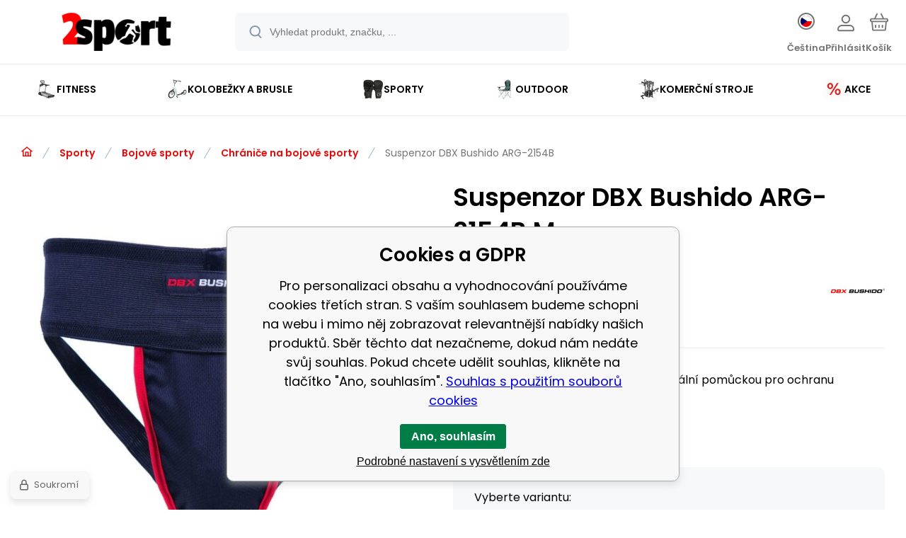

--- FILE ---
content_type: text/html; charset=utf-8
request_url: https://www.2sport.cz/arg-2154b-vel-suspenzor-dbx-bushido/
body_size: 22284
content:
<!DOCTYPE html><html lang="cs"><head prefix="og: http://ogp.me/ns# fb: http://ogp.me/ns/fb#"><meta name="author" content="2sport.cz" data-binargon="{&quot;fce&quot;:&quot;6&quot;, &quot;id&quot;:&quot;3744&quot;, &quot;menaId&quot;:&quot;1&quot;, &quot;menaName&quot;:&quot;Kč&quot;, &quot;languageCode&quot;:&quot;cs-CZ&quot;, &quot;skindir&quot;:&quot;demoeshopmaxi&quot;, &quot;cmslang&quot;:&quot;1&quot;, &quot;langiso&quot;:&quot;cs&quot;, &quot;skinversion&quot;:1768899686, &quot;zemeProDoruceniISO&quot;:&quot;CZ&quot;}"><meta name="robots" content="index, follow, max-snippet:-1, max-image-preview:large"><meta http-equiv="content-type" content="text/html; charset=utf-8"><meta property="og:url" content="https://www.2sport.cz/arg-2154b-vel-suspenzor-dbx-bushido/"/><meta property="og:site_name" content="https://www.2sport.cz"/><meta property="og:description" content="Suspenzor DBX Bushido ARG-2154B je ideální pomůckou pro ochranu pánského scrota., Kategorie: Chrániče na bojové sporty"/><meta property="og:title" content="Suspenzor DBX Bushido ARG-2154B"/><link rel="alternate" href="https://www.2sport.cz/arg-2154b-vel-suspenzor-dbx-bushido/" hreflang="cs-CZ" /><link rel="alternate" href="https://www.2sport.sk/arg-2154b-vel-suspenzor-dbx-bushido/" hreflang="sk-SK" />
  <link rel="image_src" href="https://www.2sport.cz/imgcache/b/d/pn30-b1-288-suspenzor-dbx-bushido-arg-2154b-1_260_260_64909.jpg" />
  <meta property="og:type" content="product"/>
  <meta property="og:image" content="https://www.2sport.cz/imgcache/b/d/pn30-b1-288-suspenzor-dbx-bushido-arg-2154b-1_260_260_64909.jpg"/>
 <meta name="description" content="Suspenzor DBX Bushido ARG-2154B je ideální pomůckou pro ochranu pánského scrota., Kategorie: Chrániče na bojové sporty">
<meta name="keywords" content="Suspenzor DBX Bushido ARG-2154B">
<meta name="audience" content="all"><meta name="facebook-domain-verification" content="9lbybselgptofp3ejatl2mjhywn7la">
<link rel="canonical" href="https://www.2sport.cz/arg-2154b-vel-suspenzor-dbx-bushido/">
<meta property="fb:app_id" content="1264637404345181" /><link rel="alternate" href="https://www.2sport.cz/publicdoc/rss_atom.xml" type="application/atom+xml" title="Sportovní a fitness vybavení (https://www.2sport.cz)" ><link rel="shortcut icon" href="https://www.2sport.cz/favicon.ico" type="image/x-icon">
			<meta name="viewport" content="width=device-width,initial-scale=1"><script data-binargon="binargonConfigMaxi">
		var binargonConfigMaxi = {
			"colorPrimary":"rgba(235,10,10,1)",
			"enableCurrency":0,
			"treeOpenLevelLimit": 0,
			"glideJsType": "carousel",
		}
	</script><link href="/skin/demoeshopmaxi/fonts/poppins/_font.css" rel="stylesheet"><style>

				:root {--image-aspect-ratio: 100 / 100;}
				.image-aspect-ratio {aspect-ratio: 100 / 100;}
				
					.commonBurgerMenu__header .commonBurgerMenu__header-logo {background-image:url(https://www.2sport.cz/skin/demoeshopmaxi/logo_1.png);aspect-ratio:275 / 54;max-width:100%;height:51px;width:160px;background-position:center;background-size:contain;background-repeat:no-repeat;}
					.commonBurgerMenu__header-name {display: none;}
				</style><link rel="stylesheet" href="/skin/version-1768899686/demoeshopmaxi/css-obecne.css" type="text/css"><title>Suspenzor DBX Bushido ARG-2154B - 2sport.cz </title><!--commonTemplates_head--><template data-binargon="commonPrivacyContainerStart (commonTikTokPixel)" data-commonPrivacy="180"><script data-binargon="commonTikTokPixel">
			!function (w, d, t) {
			w.TiktokAnalyticsObject=t;var ttq=w[t]=w[t]||[];ttq.methods=["page","track","identify","instances","debug","on","off","once","ready","alias","group","enableCookie","disableCookie"],ttq.setAndDefer=function(t,e){t[e]=function(){t.push([e].concat(Array.prototype.slice.call(arguments,0)))}};for(var i=0;i<ttq.methods.length;i++)ttq.setAndDefer(ttq,ttq.methods[i]);ttq.instance=function(t){for(var e=ttq._i[t]||[],n=0;n<ttq.methods.length;n++
			)ttq.setAndDefer(e,ttq.methods[n]);return e},ttq.load=function(e,n){var i="https://analytics.tiktok.com/i18n/pixel/events.js";ttq._i=ttq._i||{},ttq._i[e]=[],ttq._i[e]._u=i,ttq._t=ttq._t||{},ttq._t[e]=+new Date,ttq._o=ttq._o||{},ttq._o[e]=n||{};n=document.createElement("script");n.type="text/javascript",n.async=!0,n.src=i+"?sdkid="+e+"&lib="+t;e=document.getElementsByTagName("script")[0];e.parentNode.insertBefore(n,e)};
			ttq.load('https://www.tiktok.com/@2sport.cz');
			ttq.page();
			}(window, document, 'ttq');
		</script></template><!--EO commonTemplates_head--></head><body class="cmsBody cmsBody--fce-6 cmsBody--lang-cz"><div class="eshopPage"><header class="header"><div class="header__container container"><div class="header__content content"><div class="header__logo"><a class="logo logo--default-false logo--header" href="https://www.2sport.cz/" title="2sport.cz " role="banner"><img class="logo__image" src="https://www.2sport.cz/getimage.php?name=skin/demoeshopmaxi/logo_1.png&amp;maxsizex=275&amp;maxsizey=54&amp;transparency=1" alt="logo" width="275" height="54" title="2sport.cz " loading="lazy"></a></div><label class="header__search"><form class="search search--default" action="https://www.2sport.cz/hledani/" method="post" role="search" id="js-search-form"><div class="search__outerContainer" id="js-search-outer-container"><div class="search__innerContainer" id="js-search-inner-container"><input type="hidden" name="send" value="1"><input type="hidden" name="listpos" value="0"><img class="search__icon" src="https://i.binargon.cz/demoeshopmaxi/search.svg" width="18" height="18" alt="search" loading="lazy"><input class="search__input exclude js-cWhisperer" type="text" name="as_search" placeholder="Vyhledat produkt, značku, ..." autocomplete="off" id="js-search-input"><button class="search__button button-primary" type="submit">Hledat</button></div></div></form></label><div class="header__contact"><div class="contact"><div class="contact__phone"><a class="phone" href="tel:+420601557924">+420601557924</a></div><div class="contact__email"><span class="contact__email-value"><a class="email" href="mailto:info@2sport.cz">info@2sport.cz</a></span></div></div><div class="header__contact-opening">Po - Pá 7:30 - 16:00</div></div><div class="header__control"><div class="control no-select"><div class="control__item control__item--search js-cWhisperer"><div class="control__item-icon"><img src="https://i.binargon.cz/demoeshopmaxi/search_thin.svg" width="21" height="21" alt="search" loading="lazy"></div><div class="control__item-title">Hledat</div></div><div class="control__item control__item--language" onclick="document.querySelector('.js-common-popup[data-id=commonInternationalMenu]')?.classList.add('commonPopUp--visible')"><div class="control__item-icon"><div class="language"><div class="language__icon"><div class="language__icon-container"><img class="language__icon-image" src="https://i.binargon.cz/commonInternationalMenu/cz.svg" width="16" height="16" alt="cs-CZ" loading="lazy"></div></div></div></div><div class="control__item-title">Čeština</div></div><div class="control__item control__item--account control__item--active-false" onclick="document.querySelector('.js-common-popup[data-id=commonUserDialog]').classList.add('commonPopUp--visible')"><div class="control__item-icon"><img class="control__item-image" src="https://i.binargon.cz/demoeshopmaxi/rgba(117,117,117,1)/user.svg" width="24" height="25" alt="user" loading="lazy"></div><div class="control__item-title">Přihlásit</div></div><a class="control__item control__item--cart js-cart" href="https://www.2sport.cz/pokladna/?wtemp_krok=1" title="Košík" rel="nofollow"><div class="control__item-icon"><img class="control__item-image" src="https://i.binargon.cz/demoeshopmaxi/rgba(117,117,117,1)/cart.svg" width="26" height="26" alt="cart" loading="lazy"></div><div class="control__item-title" data-mobile="Košík">Košík</div></a></div></div><div class="header__menu"><div class="commonBurger" data-commonBurger='{ "comparsion":0, "language":[{"id":1,"zkratka":"cz","selected":true},{"id":2,"zkratka":"sk"}], "currency":[{"id":1,"zkratka":"Kč","selected":true},{"id":2,"zkratka":"EUR"}], "favorites":{"count":0}, "comparison":{"count":0}, "warrantyClaim":false, "contacts":{ "phone":"+420601557924", "mobil":"+420601557924", "mail":"info@2sport.cz" }, "prihlasen":false }'><div class="commonBurger__icon"></div><div class="commonBurger__iconDescription">menu</div></div></div></div></div></header><nav class="menu menu--default" data-overflow="vice"><div class="menu__container container container--extended"><div class="menu__content content"><span class="menu__item"><a class="menu__link menu__link--submenu" href="https://www.2sport.cz/fitness/" title="Fitness" data-id="-2147483648"><img class="menu__link-image" src="https://www.2sport.cz/imgcache/3/6/publicdoc-1_30_30_245657.jpg" width="30" height="30" alt="Fitness" loading="lazy"><span class="menu__link-text">Fitness</span></a></span><span class="menu__item"><a class="menu__link menu__link--submenu" href="https://www.2sport.cz/kolobezky-a-brusle/" title="Kolobežky a brusle" data-id="-2147483647"><img class="menu__link-image" src="https://www.2sport.cz/imgcache/f/c/publicdoc-1-4_30_30_322143.jpg" width="30" height="30" alt="Kolobežky a brusle" loading="lazy"><span class="menu__link-text">Kolobežky a brusle</span></a></span><span class="menu__item"><a class="menu__link menu__link--submenu" href="https://www.2sport.cz/sporty/" title="Sporty" data-id="-2147483645"><img class="menu__link-image" src="https://www.2sport.cz/imgcache/3/5/publicdoc-p30-b1-497-imgasp-attid-390200-1-1-94852-2_30_30_66095.jpg" width="30" height="30" alt="Sporty" loading="lazy"><span class="menu__link-text">Sporty</span></a></span><span class="menu__item"><a class="menu__link menu__link--submenu" href="https://www.2sport.cz/outdoor/" title="Outdoor" data-id="-2147483646"><img class="menu__link-image" src="https://www.2sport.cz/imgcache/3/0/publicdoc-1-2_30_30_445782.jpg" width="30" height="30" alt="Outdoor" loading="lazy"><span class="menu__link-text">Outdoor</span></a></span><span class="menu__item"><a class="menu__link menu__link--submenu" href="https://www.2sport.cz/profi/" title="Komerční stroje" data-id="-2147483644"><img class="menu__link-image" src="https://www.2sport.cz/imgcache/4/4/publicdoc-img_30_30_42376.jpg" width="30" height="30" alt="Komerční stroje" loading="lazy"><span class="menu__link-text">Komerční stroje</span></a></span><span class="menu__item"><a class="menu__link menu__link--submenu" href="https://www.2sport.cz/akce/" title="Akce" data-id="-2147483643"><img class="menu__link-image" src="https://www.2sport.cz/imgcache/a/8/publicdoc-7c7327a9-cdb0-4c48-b56f-2e9c38dc7ace-2_30_30_974763.jpg" width="30" height="30" alt="Akce" loading="lazy"><span class="menu__link-text">Akce</span></a></span><div class="menu__dropdown js-menu-dropdown"><a class="menu__link"><img class="menu__link-image" src="https://www.2sport.cz/skin/demoeshopmaxi/svg/arrow_down_black.svg" width="20" height="20" alt="" loading="lazy"><span class="menu__link-text">Více</span></a></div></div><div class="menu__submenu"><div class="cSubmenu" data-id="-2147483648"><div class="cSubmenu__content thin-scrollbar"><div class="cSubmenu__grid"><div class="cSubmenu__grid-item js-submenu-item"><a class="cSubmenu__link-image" href="https://www.2sport.cz/fitness/posilovaci-stroje/" title="Posilovací stroje"><img class="cSubmenu__image" src="https://www.2sport.cz/imgcache/b/4/publicdoc-1-5_70_70_358670.jpg" alt="Posilovací stroje" loading="lazy" width="70" height="70"></a><a class="cSubmenu__link-name" href="https://www.2sport.cz/fitness/posilovaci-stroje/" title="Posilovací stroje"><span class="cSubmenu__name">Posilovací stroje</span></a><ul class="cSubmenu__list"><li class="cSubmenu__list-item"><a class="cSubmenu__list-link" href="https://www.2sport.cz/fitness/posilovaci-stroje/bezecke-pasy/" title="Běžecké pásy">Běžecké pásy</a></li><li class="cSubmenu__list-item"><a class="cSubmenu__list-link" href="https://www.2sport.cz/fitness/posilovaci-stroje/fitness-schody/" title="Fitness schody">Fitness schody</a></li><li class="cSubmenu__list-item"><a class="cSubmenu__list-link" href="https://www.2sport.cz/fitness/posilovaci-stroje/posilovaci-veze/" title="Posilovací věže">Posilovací věže</a></li><li class="cSubmenu__list-item"><a class="cSubmenu__list-link" href="https://www.2sport.cz/fitness/posilovaci-stroje/posilovaci-lavice/" title="Posilovací lavice">Posilovací lavice</a></li><li class="cSubmenu__list-item"><a class="cSubmenu__list-link" href="https://www.2sport.cz/fitness/posilovaci-stroje/rotopedy/" title="Rotopedy">Rotopedy</a></li><li class="cSubmenu__list-item"><a class="cSubmenu__list-link" href="https://www.2sport.cz/fitness/posilovaci-stroje/elipticke-trenazery/" title="Eliptické trenažéry">Eliptické trenažéry</a></li><li class="cSubmenu__list-item"><a class="cSubmenu__list-link" href="https://www.2sport.cz/fitness/posilovaci-stroje/veslarske-trenazery/" title="Veslařské trenažéry">Veslařské trenažéry</a></li><li class="cSubmenu__list-item"><a class="cSubmenu__list-link" href="https://www.2sport.cz/fitness/posilovaci-stroje/steppery/" title="Steppery">Steppery</a></li><li class="cSubmenu__list-item"><a class="cSubmenu__list-link" href="https://www.2sport.cz/fitness/posilovaci-stroje/fitness-kladky/" title="Fitness kladky">Fitness kladky</a></li><li class="cSubmenu__list-item"><a class="cSubmenu__list-link" href="https://www.2sport.cz/fitness/posilovaci-stroje/stojany/" title="Stojany">Stojany</a></li><li class="cSubmenu__list-item"><a class="cSubmenu__list-link" href="https://www.2sport.cz/fitness/posilovaci-stroje/podlozky-pod-stroje/" title="Podložky pod stroje">Podložky pod stroje</a></li></ul></div><div class="cSubmenu__grid-item js-submenu-item"><a class="cSubmenu__link-image" href="https://www.2sport.cz/fitness/sportovni-vyziva-doplnky-stravy/" title="Sportovní výživa, doplňky stravy"><img class="cSubmenu__image" src="https://www.2sport.cz/imgcache/8/6/publicdoc-01-4_70_70_15234.jpg" alt="Sportovní výživa, doplňky stravy" loading="lazy" width="70" height="70"></a><a class="cSubmenu__link-name" href="https://www.2sport.cz/fitness/sportovni-vyziva-doplnky-stravy/" title="Sportovní výživa, doplňky stravy"><span class="cSubmenu__name">Sportovní výživa, doplňky stravy</span></a><ul class="cSubmenu__list"><li class="cSubmenu__list-item"><a class="cSubmenu__list-link" href="https://www.2sport.cz/fitness/sportovni-vyziva-doplnky-stravy/vitaminy/" title="Vitamíny">Vitamíny</a></li><li class="cSubmenu__list-item"><a class="cSubmenu__list-link" href="https://www.2sport.cz/fitness/sportovni-vyziva-doplnky-stravy/zvyhodnene-balicky/" title="Zvýhodněné balíčky">Zvýhodněné balíčky</a></li><li class="cSubmenu__list-item"><a class="cSubmenu__list-link" href="https://www.2sport.cz/fitness/sportovni-vyziva-doplnky-stravy/mineraly/" title="Minerály">Minerály</a></li><li class="cSubmenu__list-item"><a class="cSubmenu__list-link" href="https://www.2sport.cz/fitness/sportovni-vyziva-doplnky-stravy/energie-a-koncentrace/" title="Energie a koncentrace">Energie a koncentrace</a></li><li class="cSubmenu__list-item"><a class="cSubmenu__list-link" href="https://www.2sport.cz/fitness/sportovni-vyziva-doplnky-stravy/vyziva-a-suplementace/" title="Výživa a suplementace">Výživa a suplementace</a></li><li class="cSubmenu__list-item"><a class="cSubmenu__list-link" href="https://www.2sport.cz/fitness/sportovni-vyziva-doplnky-stravy/zdrave-potraviny/" title="Zdravé potraviny">Zdravé potraviny</a></li><li class="cSubmenu__list-item"><a class="cSubmenu__list-link" href="https://www.2sport.cz/fitness/sportovni-vyziva-doplnky-stravy/hubnuti-a-traveni/" title="Hubnutí a trávení">Hubnutí a trávení</a></li><li class="cSubmenu__list-item"><a class="cSubmenu__list-link" href="https://www.2sport.cz/fitness/sportovni-vyziva-doplnky-stravy/stimulatory/" title="Stimulátory">Stimulátory</a></li><li class="cSubmenu__list-item"><a class="cSubmenu__list-link" href="https://www.2sport.cz/fitness/sportovni-vyziva-doplnky-stravy/redukce-stresu-klidny-spanek/" title="Redukce stresu, klidný spánek">Redukce stresu, klidný spánek</a></li><li class="cSubmenu__list-item"><a class="cSubmenu__list-link" href="https://www.2sport.cz/fitness/sportovni-vyziva-doplnky-stravy/zbozi-pred-expiraci/" title="Zboží před expirací">Zboží před expirací</a></li><li class="cSubmenu__list-item"><a class="cSubmenu__list-link" href="https://www.2sport.cz/fitness/sportovni-vyziva-doplnky-stravy/zbozi-po-expiraci/" title="Zboží po expiraci">Zboží po expiraci</a></li><li class="cSubmenu__list-item"><a class="cSubmenu__list-link" href="https://www.2sport.cz/fitness/sportovni-vyziva-doplnky-stravy/ostatni/" title="Ostatní">Ostatní</a></li><li class="cSubmenu__list-item"><a class="cSubmenu__list-link" href="https://www.2sport.cz/fitness/sportovni-vyziva-doplnky-stravy/prislusenstvi/" title="Příslušenství">Příslušenství</a></li></ul></div><div class="cSubmenu__grid-item js-submenu-item"><a class="cSubmenu__link-image" href="https://www.2sport.cz/fitness/funkcni-trenink/" title="Funkční trénink"><img class="cSubmenu__image" src="https://www.2sport.cz/imgcache/5/b/publicdoc-1-7_70_70_728240.jpg" alt="Funkční trénink" loading="lazy" width="70" height="70"></a><a class="cSubmenu__link-name" href="https://www.2sport.cz/fitness/funkcni-trenink/" title="Funkční trénink"><span class="cSubmenu__name">Funkční trénink</span></a><ul class="cSubmenu__list"><li class="cSubmenu__list-item"><a class="cSubmenu__list-link" href="https://www.2sport.cz/fitness/funkcni-trenink/bradla/" title="Posilovací bradla">Bradla</a></li><li class="cSubmenu__list-item"><a class="cSubmenu__list-link" href="https://www.2sport.cz/fitness/funkcni-trenink/sudy-na-otuzovani/" title="Sudy na otužování">Sudy na otužování</a></li><li class="cSubmenu__list-item"><a class="cSubmenu__list-link" href="https://www.2sport.cz/fitness/funkcni-trenink/venkovni-posilovna-a-workout-marbo/" title="Venkovní posilovna a workout MARBO">Venkovní posilovna a workout MARBO</a></li><li class="cSubmenu__list-item"><a class="cSubmenu__list-link" href="https://www.2sport.cz/fitness/funkcni-trenink/hrazdy/" title="Posilovací hrazdy do dveří, univerzální na stěnu">Hrazdy</a></li><li class="cSubmenu__list-item"><a class="cSubmenu__list-link" href="https://www.2sport.cz/fitness/funkcni-trenink/zebriny-ribstole/" title="Žebřiny na cvičení za dobrou cenu &gt;&gt;VÍCE ZDE!&lt;&lt;">Žebřiny - ribstole</a></li><li class="cSubmenu__list-item"><a class="cSubmenu__list-link" href="https://www.2sport.cz/fitness/funkcni-trenink/plyometricke-skrine/" title="Plyometrické skříně">Plyometrické skříně</a></li><li class="cSubmenu__list-item"><a class="cSubmenu__list-link" href="https://www.2sport.cz/fitness/funkcni-trenink/lana/" title="Lana">Lana</a></li><li class="cSubmenu__list-item"><a class="cSubmenu__list-link" href="https://www.2sport.cz/fitness/funkcni-trenink/zinenky/" title="Žíněnky">Žíněnky</a></li><li class="cSubmenu__list-item"><a class="cSubmenu__list-link" href="https://www.2sport.cz/fitness-funkcni-trenink-pneumatiky/" title="Pneumatiky">Pneumatiky</a></li><li class="cSubmenu__list-item"><a class="cSubmenu__list-link" href="https://www.2sport.cz/fitness/funkcni-trenink/pomucky/" title="Pomůcky">Pomůcky</a></li></ul></div><div class="cSubmenu__grid-item js-submenu-item"><a class="cSubmenu__link-image" href="https://www.2sport.cz/fitness/cinky-osy-zavazi/" title="Činky, osy, závaží"><img class="cSubmenu__image" src="https://www.2sport.cz/imgcache/4/8/publicdoc-5_70_70_454665.jpg" alt="Činky, osy, závaží" loading="lazy" width="70" height="70"></a><a class="cSubmenu__link-name" href="https://www.2sport.cz/fitness/cinky-osy-zavazi/" title="Činky, osy, závaží"><span class="cSubmenu__name">Činky, osy, závaží</span></a><ul class="cSubmenu__list"><li class="cSubmenu__list-item"><a class="cSubmenu__list-link" href="https://www.2sport.cz/fitness/cinky-osy-zavazi/bulharske-pytle-powerbagy/" title="Bulharské pytle, Powerbagy">Bulharské pytle, Powerbagy</a></li><li class="cSubmenu__list-item"><a class="cSubmenu__list-link" href="https://www.2sport.cz/fitness/cinky-osy-zavazi/cinkove-sady/" title="Činkové sady">Činkové sady</a></li><li class="cSubmenu__list-item"><a class="cSubmenu__list-link" href="https://www.2sport.cz/fitness/cinky-osy-zavazi/kettlebelly/" title="Kettlebelly">Kettlebelly</a></li><li class="cSubmenu__list-item"><a class="cSubmenu__list-link" href="https://www.2sport.cz/fitness/cinky-osy-zavazi/macebell-kladiva-palice/" title="Macebell, kladiva, palice">Macebell, kladiva, palice</a></li><li class="cSubmenu__list-item"><a class="cSubmenu__list-link" href="https://www.2sport.cz/fitness/cinky-osy-zavazi/mice-fitness/" title="Míče fitness">Míče fitness</a></li><li class="cSubmenu__list-item"><a class="cSubmenu__list-link" href="https://www.2sport.cz/fitness/cinky-osy-zavazi/nakladaci-osy/" title="Nakládací osy">Nakládací osy</a></li><li class="cSubmenu__list-item"><a class="cSubmenu__list-link" href="https://www.2sport.cz/fitness/cinky-osy-zavazi/pevne-cinky/" title="Pevné činky">Pevné činky</a></li><li class="cSubmenu__list-item"><a class="cSubmenu__list-link" href="https://www.2sport.cz/fitness/cinky-osy-zavazi/zateze/" title="Zátěže">Zátěže</a></li><li class="cSubmenu__list-item"><a class="cSubmenu__list-link" href="https://www.2sport.cz/fitness/cinky-osy-zavazi/zavazi-na-cinky/" title="Závaží na činky">Závaží na činky</a></li></ul></div><div class="cSubmenu__grid-item js-submenu-item"><a class="cSubmenu__link-image" href="https://www.2sport.cz/fitness/drobny-fitness/" title="Drobný fitness"><img class="cSubmenu__image" src="https://www.2sport.cz/imgcache/c/6/publicdoc-1-9_70_70_237212.jpg" alt="Drobný fitness" loading="lazy" width="70" height="70"></a><a class="cSubmenu__link-name" href="https://www.2sport.cz/fitness/drobny-fitness/" title="Drobný fitness"><span class="cSubmenu__name">Drobný fitness</span></a><ul class="cSubmenu__list"><li class="cSubmenu__list-item"><a class="cSubmenu__list-link" href="https://www.2sport.cz/fitness/drobny-fitness/vybaveni-do-fitka/" title="Vybavení do fitka">Vybavení do fitka</a></li><li class="cSubmenu__list-item"><a class="cSubmenu__list-link" href="https://www.2sport.cz/fitness/drobny-fitness/masazni-hula-hoop/" title="Masážní hula hoop">Masážní hula hoop</a></li><li class="cSubmenu__list-item"><a class="cSubmenu__list-link" href="https://www.2sport.cz/fitness/drobny-fitness/masazni-pomucky/" title="Masážní pomůcky">Masážní pomůcky</a></li><li class="cSubmenu__list-item"><a class="cSubmenu__list-link" href="https://www.2sport.cz/fitness/drobny-fitness/posilovaci-kolecka-a-valce/" title="Posilovací kolečka a válce">Posilovací kolečka a válce</a></li><li class="cSubmenu__list-item"><a class="cSubmenu__list-link" href="https://www.2sport.cz/fitness/drobny-fitness/expandery/" title="Expandéry">Expandéry</a></li><li class="cSubmenu__list-item"><a class="cSubmenu__list-link" href="https://www.2sport.cz/fitness/drobny-fitness/gymnasticke-mice/" title="Gymnastické míče">Gymnastické míče</a></li><li class="cSubmenu__list-item"><a class="cSubmenu__list-link" href="https://www.2sport.cz/fitness/drobny-fitness/posilovace-zapesti/" title="Posilovače zápěstí">Posilovače zápěstí</a></li><li class="cSubmenu__list-item"><a class="cSubmenu__list-link" href="https://www.2sport.cz/fitness/drobny-fitness/svihadla/" title="Švihadla">Švihadla</a></li><li class="cSubmenu__list-item"><a class="cSubmenu__list-link" href="https://www.2sport.cz/fitness/drobny-fitness/stahovadla-ortezy/" title="Stahovadla, ortézy">Stahovadla, ortézy</a></li></ul></div><div class="cSubmenu__grid-item js-submenu-item"><a class="cSubmenu__link-image" href="https://www.2sport.cz/fitness/masazni-pristroje/" title="Masážní přístroje"><img class="cSubmenu__image" src="https://www.2sport.cz/imgcache/5/7/publicdoc-1-8_70_70_283330.jpg" alt="Masážní přístroje" loading="lazy" width="70" height="70"></a><a class="cSubmenu__link-name" href="https://www.2sport.cz/fitness/masazni-pristroje/" title="Masážní přístroje"><span class="cSubmenu__name">Masážní přístroje</span></a><ul class="cSubmenu__list"><li class="cSubmenu__list-item"><a class="cSubmenu__list-link" href="https://www.2sport.cz/fitness/masazni-pristroje/ems-pristroje/" title="EMS přístroje">EMS přístroje</a></li><li class="cSubmenu__list-item"><a class="cSubmenu__list-link" href="https://www.2sport.cz/fitness/masazni-pristroje/masazni-pistole/" title="Masážní pistole">Masážní pistole</a></li><li class="cSubmenu__list-item"><a class="cSubmenu__list-link" href="https://www.2sport.cz/fitness/masazni-pristroje/vibracni-plosiny/" title="Vibrační plošiny">Vibrační plošiny</a></li></ul></div><div class="cSubmenu__grid-item js-submenu-item"><a class="cSubmenu__link-image" href="https://www.2sport.cz/fitness/joga-a-pilates/" title="Jóga a pilates"><img class="cSubmenu__image" src="https://www.2sport.cz/imgcache/d/5/publicdoc-4_70_70_273429.jpg" alt="Jóga a pilates" loading="lazy" width="70" height="70"></a><a class="cSubmenu__link-name" href="https://www.2sport.cz/fitness/joga-a-pilates/" title="Jóga a pilates"><span class="cSubmenu__name">Jóga a pilates</span></a><ul class="cSubmenu__list"><li class="cSubmenu__list-item"><a class="cSubmenu__list-link" href="https://www.2sport.cz/fitness/joga-a-pilates/podlozky/" title="Podložky">Podložky</a></li><li class="cSubmenu__list-item"><a class="cSubmenu__list-link" href="https://www.2sport.cz/fitness/joga-a-pilates/stepy/" title="Stepy">Stepy</a></li><li class="cSubmenu__list-item"><a class="cSubmenu__list-link" href="https://www.2sport.cz/fitness/joga-a-pilates/prislusenstvi/" title="Příslušenství">Příslušenství</a></li></ul></div><div class="cSubmenu__grid-item js-submenu-item"><a class="cSubmenu__link-image" href="https://www.2sport.cz/fitness/podlahy/" title="Podlahy"><img class="cSubmenu__image" src="https://www.2sport.cz/imgcache/f/0/publicdoc-01-3_70_70_20381.jpg" alt="Podlahy" loading="lazy" width="70" height="70"></a><a class="cSubmenu__link-name" href="https://www.2sport.cz/fitness/podlahy/" title="Podlahy"><span class="cSubmenu__name">Podlahy</span></a><ul class="cSubmenu__list"><li class="cSubmenu__list-item"><a class="cSubmenu__list-link" href="https://www.2sport.cz/fitness/podlahy/dopadova-dlazba/" title="Dopadová dlažba">Dopadová dlažba</a></li><li class="cSubmenu__list-item"><a class="cSubmenu__list-link" href="https://www.2sport.cz/fitness/podlahy/gumova-dlazba/" title="Gumová dlažba">Gumová dlažba</a></li><li class="cSubmenu__list-item"><a class="cSubmenu__list-link" href="https://www.2sport.cz/fitness/podlahy/modularni-podlahy-puzzle/" title="Modulární podlahy - puzzle">Modulární podlahy - puzzle</a></li><li class="cSubmenu__list-item"><a class="cSubmenu__list-link" href="https://www.2sport.cz/fitness/podlahy/podlahove-desky-gumove/" title="Podlahové desky - gumové">Podlahové desky - gumové</a></li><li class="cSubmenu__list-item"><a class="cSubmenu__list-link" href="https://www.2sport.cz/fitness/podlahy/soklove-listy-gumove/" title="Soklové lišty - gumové">Soklové lišty - gumové</a></li><li class="cSubmenu__list-item"><a class="cSubmenu__list-link" href="https://www.2sport.cz/fitness/podlahy/prislusenstvi/" title="Příslušenství">Příslušenství</a></li></ul></div></div></div></div><div class="cSubmenu" data-id="-2147483647"><div class="cSubmenu__content thin-scrollbar"><div class="cSubmenu__grid"><div class="cSubmenu__grid-item js-submenu-item"><a class="cSubmenu__link-image" href="https://www.2sport.cz/kolobezky-a-brusle/brusle/" title="Celoroční kolečkové brusle | 2sport"><img class="cSubmenu__image" src="https://www.2sport.cz/imgcache/0/4/publicdoc-in-line_70_70_34375.jpg" alt="Celoroční kolečkové brusle | 2sport" loading="lazy" width="70" height="70"></a><a class="cSubmenu__link-name" href="https://www.2sport.cz/kolobezky-a-brusle/brusle/" title="Celoroční kolečkové brusle | 2sport"><span class="cSubmenu__name">Brusle</span></a><ul class="cSubmenu__list"><li class="cSubmenu__list-item"><a class="cSubmenu__list-link" href="https://www.2sport.cz/kolobezky-a-brusle/brusle/celorocni-rostouci-brusle/" title="Celoroční rostoucí brusle">Celoroční rostoucí brusle</a></li><li class="cSubmenu__list-item"><a class="cSubmenu__list-link" href="https://www.2sport.cz/kolobezky-a-brusle/brusle/inline-brusle/" title="Inline brusle">Inline brusle</a></li><li class="cSubmenu__list-item"><a class="cSubmenu__list-link" href="https://www.2sport.cz/kolobezky-a-brusle/brusle/quad-brusle/" title="QUAD brusle">QUAD brusle</a></li><li class="cSubmenu__list-item"><a class="cSubmenu__list-link" href="https://www.2sport.cz/kolobezky-a-brusle/brusle/slalomove-brusle/" title="Slalomové brusle">Slalomové brusle</a></li><li class="cSubmenu__list-item"><a class="cSubmenu__list-link" href="https://www.2sport.cz/kolobezky-a-brusle/brusle/zimni-brusle/" title="Zimní brusle">Zimní brusle</a></li></ul></div><div class="cSubmenu__grid-item js-submenu-item"><a class="cSubmenu__link-image" href="https://www.2sport.cz/kolobezky-a-brusle/kolobezky/" title="Koloběžky | 2sport"><img class="cSubmenu__image" src="https://www.2sport.cz/imgcache/9/5/publicdoc-skladaci_70_70_20274.jpg" alt="Koloběžky | 2sport" loading="lazy" width="70" height="70"></a><a class="cSubmenu__link-name" href="https://www.2sport.cz/kolobezky-a-brusle/kolobezky/" title="Koloběžky | 2sport"><span class="cSubmenu__name">Koloběžky</span></a><ul class="cSubmenu__list"><li class="cSubmenu__list-item"><a class="cSubmenu__list-link" href="https://www.2sport.cz/kolobezky-a-brusle/kolobezky/freestyle-kolobezky/" title="Freestyle koloběžky">Freestyle koloběžky</a></li><li class="cSubmenu__list-item"><a class="cSubmenu__list-link" href="https://www.2sport.cz/kolobezky-a-brusle/kolobezky/s-nafukovacimi-koly/" title="S nafukovacími koly">S nafukovacími koly</a></li><li class="cSubmenu__list-item"><a class="cSubmenu__list-link" href="https://www.2sport.cz/kolobezky-a-brusle/kolobezky/skladaci-kolobezky/" title="Skládací koloběžky">Skládací koloběžky</a></li><li class="cSubmenu__list-item"><a class="cSubmenu__list-link" href="https://www.2sport.cz/kolobezky-a-brusle/kolobezky/detske-kolobezky/" title="Dětské koloběžky">Dětské koloběžky</a></li><li class="cSubmenu__list-item"><a class="cSubmenu__list-link" href="https://www.2sport.cz/kolobezky-a-brusle/kolobezky/flikery/" title="Flikery">Flikery</a></li><li class="cSubmenu__list-item"><a class="cSubmenu__list-link" href="https://www.2sport.cz/skating-kolobezky-odrazedla/" title="Dětské odrážedla">Dětské odrážedla</a></li></ul></div><div class="cSubmenu__grid-item js-submenu-item"><a class="cSubmenu__link-image" href="https://www.2sport.cz/kolobezky-a-brusle/skate/" title="Skate"><img class="cSubmenu__image" src="https://www.2sport.cz/imgcache/f/2/publicdoc-skateboard_70_70_19611.jpg" alt="Skate" loading="lazy" width="70" height="70"></a><a class="cSubmenu__link-name" href="https://www.2sport.cz/kolobezky-a-brusle/skate/" title="Skate"><span class="cSubmenu__name">Skate</span></a><ul class="cSubmenu__list"><li class="cSubmenu__list-item"><a class="cSubmenu__list-link" href="https://www.2sport.cz/kolobezky-a-brusle/skate/longboardy/" title="Longboardy">Longboardy</a></li><li class="cSubmenu__list-item"><a class="cSubmenu__list-link" href="https://www.2sport.cz/kolobezky-a-brusle/skate/pennyboardy/" title="Pennyboardy">Pennyboardy</a></li><li class="cSubmenu__list-item"><a class="cSubmenu__list-link" href="https://www.2sport.cz/kolobezky-a-brusle/skate/skateboardy/" title="Skateboardy">Skateboardy</a></li><li class="cSubmenu__list-item"><a class="cSubmenu__list-link" href="https://www.2sport.cz/kolobezky-a-brusle/skate/waveboard/" title="Waveboard">Waveboard</a></li></ul></div><div class="cSubmenu__grid-item js-submenu-item"><a class="cSubmenu__link-image" href="https://www.2sport.cz/kolobezky-a-brusle/chranice-in-line/" title="Chrániče in line"><img class="cSubmenu__image" src="https://www.2sport.cz/imgcache/b/6/publicdoc-sada-chranicu_70_70_16904.jpg" alt="Chrániče in line" loading="lazy" width="70" height="70"></a><a class="cSubmenu__link-name" href="https://www.2sport.cz/kolobezky-a-brusle/chranice-in-line/" title="Chrániče in line"><span class="cSubmenu__name">Chrániče in line</span></a><ul class="cSubmenu__list"><li class="cSubmenu__list-item"><a class="cSubmenu__list-link" href="https://www.2sport.cz/kolobezky-a-brusle/chranice-in-line/helmy/" title="Helmy">Helmy</a></li><li class="cSubmenu__list-item"><a class="cSubmenu__list-link" href="https://www.2sport.cz/kolobezky-a-brusle/chranice-in-line/sady-chranicu/" title="Sady chráničů">Sady chráničů</a></li><li class="cSubmenu__list-item"><a class="cSubmenu__list-link" href="https://www.2sport.cz/kolobezky-a-brusle/chranice-in-line/samostatne-chranice/" title="Samostatné chrániče">Samostatné chrániče</a></li></ul></div><div class="cSubmenu__grid-item js-submenu-item"><a class="cSubmenu__link-image" href="https://www.2sport.cz/kolobezky-a-brusle/prislusenstvi-ke-kolobezkam-a-bruslim/" title="Příslušenství ke koloběžkám a bruslím"><img class="cSubmenu__image" src="https://www.2sport.cz/imgcache/1/9/publicdoc-kolecko-1_70_70_113784.jpg" alt="Příslušenství ke koloběžkám a bruslím" loading="lazy" width="70" height="70"></a><a class="cSubmenu__link-name" href="https://www.2sport.cz/kolobezky-a-brusle/prislusenstvi-ke-kolobezkam-a-bruslim/" title="Příslušenství ke koloběžkám a bruslím"><span class="cSubmenu__name">Příslušenství ke koloběžkám a bruslím</span></a><ul class="cSubmenu__list"><li class="cSubmenu__list-item"><a class="cSubmenu__list-link" href="https://www.2sport.cz/kolobezky-a-brusle/prislusenstvi-ke-kolobezkam-a-bruslim/brzdy/" title="Brzdy">Brzdy</a></li><li class="cSubmenu__list-item"><a class="cSubmenu__list-link" href="https://www.2sport.cz/kolobezky-a-brusle/prislusenstvi-ke-kolobezkam-a-bruslim/kolecka/" title="Kolečka">Kolečka</a></li><li class="cSubmenu__list-item"><a class="cSubmenu__list-link" href="https://www.2sport.cz/kolobezky-a-brusle/prislusenstvi-ke-kolobezkam-a-bruslim/loziska/" title="Ložiska">Ložiska</a></li></ul></div></div></div></div><div class="cSubmenu" data-id="-2147483645"><div class="cSubmenu__content thin-scrollbar"><div class="cSubmenu__grid"><div class="cSubmenu__grid-item js-submenu-item"><a class="cSubmenu__link-image" href="https://www.2sport.cz/sporty/bojove-sporty/" title="Bojové sporty"><img class="cSubmenu__image" src="https://www.2sport.cz/imgcache/2/c/publicdoc-figurina_70_70_11616.jpg" alt="Bojové sporty" loading="lazy" width="70" height="70"></a><a class="cSubmenu__link-name" href="https://www.2sport.cz/sporty/bojove-sporty/" title="Bojové sporty"><span class="cSubmenu__name">Bojové sporty</span></a><ul class="cSubmenu__list"><li class="cSubmenu__list-item"><a class="cSubmenu__list-link" href="https://www.2sport.cz/sporty/bojove-sporty/boxovaci-pytle/" title="Boxovací pytle">Boxovací pytle</a></li><li class="cSubmenu__list-item"><a class="cSubmenu__list-link" href="https://www.2sport.cz/sporty/bojove-sporty/rukavice-na-bojove-sporty/" title="Rukavice na bojové sporty">Rukavice na bojové sporty</a></li><li class="cSubmenu__list-item"><a class="cSubmenu__list-link" href="https://www.2sport.cz/sporty/bojove-sporty/treninkove-figuriny/" title="Tréninkové figuríny">Tréninkové figuríny</a></li><li class="cSubmenu__list-item"><a class="cSubmenu__list-link" href="https://www.2sport.cz/sporty/bojove-sporty/boxovaci-hrusky-a-speedbagy/" title="Boxovací hrušky a speedbagy">Boxovací hrušky a speedbagy</a></li><li class="cSubmenu__list-item"><a class="cSubmenu__list-link" href="https://www.2sport.cz/sporty/bojove-sporty/chranice-na-bojove-sporty/" title="Chrániče na bojové sporty">Chrániče na bojové sporty</a></li><li class="cSubmenu__list-item"><a class="cSubmenu__list-link" href="https://www.2sport.cz/sporty/bojove-sporty/lapy-a-bloky/" title="Lapy a bloky">Lapy a bloky</a></li><li class="cSubmenu__list-item"><a class="cSubmenu__list-link" href="https://www.2sport.cz/sporty/bojove-sporty/obleceni-na-bojove-sporty/" title="Oblečení na bojové sporty">Oblečení na bojové sporty</a></li><li class="cSubmenu__list-item"><a class="cSubmenu__list-link" href="https://www.2sport.cz/sporty/bojove-sporty/prislusenstvi/" title="Příslušenství">Příslušenství</a></li></ul></div><div class="cSubmenu__grid-item js-submenu-item"><a class="cSubmenu__link-image" href="https://www.2sport.cz/sporty/sipkovy-sport/" title="Šipkový sport"><img class="cSubmenu__image" src="https://www.2sport.cz/imgcache/4/a/publicdoc-2s-1_70_70_9493.jpg" alt="Šipkový sport" loading="lazy" width="70" height="70"></a><a class="cSubmenu__link-name" href="https://www.2sport.cz/sporty/sipkovy-sport/" title="Šipkový sport"><span class="cSubmenu__name">Šipkový sport</span></a></div><div class="cSubmenu__grid-item js-submenu-item"><a class="cSubmenu__link-image" href="https://www.2sport.cz/sporty/micove-sporty/" title="Míčové sporty"><img class="cSubmenu__image" src="https://www.2sport.cz/imgcache/7/a/publicdoc-kos_70_70_25073.jpg" alt="Míčové sporty" loading="lazy" width="70" height="70"></a><a class="cSubmenu__link-name" href="https://www.2sport.cz/sporty/micove-sporty/" title="Míčové sporty"><span class="cSubmenu__name">Míčové sporty</span></a><ul class="cSubmenu__list"><li class="cSubmenu__list-item"><a class="cSubmenu__list-link" href="https://www.2sport.cz/sporty/micove-sporty/basketbal/" title="Basketbal">Basketbal</a></li><li class="cSubmenu__list-item"><a class="cSubmenu__list-link" href="https://www.2sport.cz/sporty/micove-sporty/fotbal/" title="Fotbal">Fotbal</a></li><li class="cSubmenu__list-item"><a class="cSubmenu__list-link" href="https://www.2sport.cz/sporty/micove-sporty/ostatni-micove-sporty/" title="Ostatní míčové sporty">Ostatní míčové sporty</a></li><li class="cSubmenu__list-item"><a class="cSubmenu__list-link" href="https://www.2sport.cz/sporty/micove-sporty/treninkove-branky/" title="Tréninkové branky">Tréninkové branky</a></li></ul></div><div class="cSubmenu__grid-item js-submenu-item"><a class="cSubmenu__link-image" href="https://www.2sport.cz/sporty/raketove-sporty/" title="Raketové sporty"><img class="cSubmenu__image" src="https://www.2sport.cz/imgcache/d/6/publicdoc-sit_70_70_8334.jpg" alt="Raketové sporty" loading="lazy" width="70" height="70"></a><a class="cSubmenu__link-name" href="https://www.2sport.cz/sporty/raketove-sporty/" title="Raketové sporty"><span class="cSubmenu__name">Raketové sporty</span></a><ul class="cSubmenu__list"><li class="cSubmenu__list-item"><a class="cSubmenu__list-link" href="https://www.2sport.cz/sporty/raketove-sporty/badminton/" title="Badminton">Badminton</a></li><li class="cSubmenu__list-item"><a class="cSubmenu__list-link" href="https://www.2sport.cz/sporty/raketove-sporty/crossminton/" title="Crossminton">Crossminton</a></li></ul></div><div class="cSubmenu__grid-item js-submenu-item"><a class="cSubmenu__link-image" href="https://www.2sport.cz/sporty/vodni-sporty/" title="Vodní sporty"><img class="cSubmenu__image" src="https://www.2sport.cz/imgcache/5/f/publicdoc-bryle_70_70_19878.jpg" alt="Vodní sporty" loading="lazy" width="70" height="70"></a><a class="cSubmenu__link-name" href="https://www.2sport.cz/sporty/vodni-sporty/" title="Vodní sporty"><span class="cSubmenu__name">Vodní sporty</span></a><ul class="cSubmenu__list"><li class="cSubmenu__list-item"><a class="cSubmenu__list-link" href="https://www.2sport.cz/sporty/vodni-sporty/plavecke-bryle/" title="Plavecké brýle">Plavecké brýle</a></li><li class="cSubmenu__list-item"><a class="cSubmenu__list-link" href="https://www.2sport.cz/sporty/vodni-sporty/plavecke-cepky/" title="Plavecké čepky">Plavecké čepky</a></li><li class="cSubmenu__list-item"><a class="cSubmenu__list-link" href="https://www.2sport.cz/sporty/vodni-sporty/prislusenstvi/" title="Příslušenství">Příslušenství</a></li></ul></div><div class="cSubmenu__grid-item js-submenu-item"><a class="cSubmenu__link-image" href="https://www.2sport.cz/sporty/hraci-stoly/" title="Hrací stoly"><img class="cSubmenu__image" src="https://www.2sport.cz/imgcache/1/9/publicdoc-stul_70_70_19548.jpg" alt="Hrací stoly" loading="lazy" width="70" height="70"></a><a class="cSubmenu__link-name" href="https://www.2sport.cz/sporty/hraci-stoly/" title="Hrací stoly"><span class="cSubmenu__name">Hrací stoly</span></a><ul class="cSubmenu__list"><li class="cSubmenu__list-item"><a class="cSubmenu__list-link" href="https://www.2sport.cz/sporty/hraci-stoly/air-hokej/" title="Air hokej">Air hokej</a></li><li class="cSubmenu__list-item"><a class="cSubmenu__list-link" href="https://www.2sport.cz/sporty/hraci-stoly/fotbalek/" title="Fotbálek">Fotbálek</a></li><li class="cSubmenu__list-item"><a class="cSubmenu__list-link" href="https://www.2sport.cz/sporty/hraci-stoly/multifunkcni-stoly/" title="Multifunkční stoly">Multifunkční stoly</a></li></ul></div></div></div></div><div class="cSubmenu" data-id="-2147483646"><div class="cSubmenu__content thin-scrollbar"><div class="cSubmenu__grid"><div class="cSubmenu__grid-item js-submenu-item"><a class="cSubmenu__link-image" href="https://www.2sport.cz/outdoor/do-kempu/" title="Do kempu"><img class="cSubmenu__image" src="https://www.2sport.cz/imgcache/7/d/publicdoc-spacak_70_70_28982.jpg" alt="Do kempu" loading="lazy" width="70" height="70"></a><a class="cSubmenu__link-name" href="https://www.2sport.cz/outdoor/do-kempu/" title="Do kempu"><span class="cSubmenu__name">Do kempu</span></a><ul class="cSubmenu__list"><li class="cSubmenu__list-item"><a class="cSubmenu__list-link" href="https://www.2sport.cz/outdoor/do-kempu/baterky-svitilny/" title="Baterky, svítilny">Baterky, svítilny</a></li><li class="cSubmenu__list-item"><a class="cSubmenu__list-link" href="https://www.2sport.cz/outdoor/do-kempu/karimatky/" title="Karimatky">Karimatky</a></li><li class="cSubmenu__list-item"><a class="cSubmenu__list-link" href="https://www.2sport.cz/outdoor/do-kempu/kempingove-stoly/" title="Kempingové stoly">Kempingové stoly</a></li><li class="cSubmenu__list-item"><a class="cSubmenu__list-link" href="https://www.2sport.cz/outdoor/do-kempu/kempingove-vybaveni/" title="Kempingové vybavení">Kempingové vybavení</a></li><li class="cSubmenu__list-item"><a class="cSubmenu__list-link" href="https://www.2sport.cz/outdoor/do-kempu/skladaci-kresla-a-zidle/" title="Skládací křesla a židle">Skládací křesla a židle</a></li><li class="cSubmenu__list-item"><a class="cSubmenu__list-link" href="https://www.2sport.cz/outdoor/do-kempu/spaci-pytle/" title="Spací pytle">Spací pytle</a></li><li class="cSubmenu__list-item"><a class="cSubmenu__list-link" href="https://www.2sport.cz/outdoor/do-kempu/stany/" title="Stany">Stany</a></li></ul></div><div class="cSubmenu__grid-item js-submenu-item"><a class="cSubmenu__link-image" href="https://www.2sport.cz/outdoor/do-prirody/" title="Do přírody"><img class="cSubmenu__image" src="https://www.2sport.cz/imgcache/3/0/publicdoc-deka_70_70_21557.jpg" alt="Do přírody" loading="lazy" width="70" height="70"></a><a class="cSubmenu__link-name" href="https://www.2sport.cz/outdoor/do-prirody/" title="Do přírody"><span class="cSubmenu__name">Do přírody</span></a><ul class="cSubmenu__list"><li class="cSubmenu__list-item"><a class="cSubmenu__list-link" href="https://www.2sport.cz/outdoor/do-prirody/baterky-svitilny/" title="Baterky, svítilny">Baterky, svítilny</a></li><li class="cSubmenu__list-item"><a class="cSubmenu__list-link" href="https://www.2sport.cz/outdoor/do-prirody/batohy-do-prirody-a-do-mesta/" title="Batohy do přírody a do města">Batohy do přírody a do města</a></li><li class="cSubmenu__list-item"><a class="cSubmenu__list-link" href="https://www.2sport.cz/outdoor/do-prirody/dalekohledy/" title="Dalekohledy">Dalekohledy</a></li><li class="cSubmenu__list-item"><a class="cSubmenu__list-link" href="https://www.2sport.cz/outdoor/do-prirody/navleky-gaitery/" title="Návleky, gaitery">Návleky, gaitery</a></li><li class="cSubmenu__list-item"><a class="cSubmenu__list-link" href="https://www.2sport.cz/outdoor/do-prirody/nesmeky/" title="Nesmeky">Nesmeky</a></li><li class="cSubmenu__list-item"><a class="cSubmenu__list-link" href="https://www.2sport.cz/outdoor/do-prirody/nordic-walking-hole/" title="Nordic walking hůlky za SUPER CENU | Více zde!">Nordic walking hole</a></li><li class="cSubmenu__list-item"><a class="cSubmenu__list-link" href="https://www.2sport.cz/outdoor/do-prirody/piknikove-deky/" title="Piknikové deky">Piknikové deky</a></li><li class="cSubmenu__list-item"><a class="cSubmenu__list-link" href="https://www.2sport.cz/outdoor/do-prirody/termosky-termohrnky-a-lahve/" title="Termosky, termohrnky a láhve">Termosky, termohrnky a láhve</a></li><li class="cSubmenu__list-item"><a class="cSubmenu__list-link" href="https://www.2sport.cz/outdoor/do-prirody/trekingove-hole/" title="Trekingové hole">Trekingové hole</a></li></ul></div><div class="cSubmenu__grid-item js-submenu-item"><a class="cSubmenu__link-image" href="https://www.2sport.cz/outdoor/k-vode/" title="K vodě"><img class="cSubmenu__image" src="https://www.2sport.cz/imgcache/c/0/publicdoc-lehatko_70_70_29890.jpg" alt="K vodě" loading="lazy" width="70" height="70"></a><a class="cSubmenu__link-name" href="https://www.2sport.cz/outdoor/k-vode/" title="K vodě"><span class="cSubmenu__name">K vodě</span></a><ul class="cSubmenu__list"><li class="cSubmenu__list-item"><a class="cSubmenu__list-link" href="https://www.2sport.cz/outdoor/k-vode/chladici-tasky/" title="Chladící tašky">Chladící tašky</a></li><li class="cSubmenu__list-item"><a class="cSubmenu__list-link" href="https://www.2sport.cz/outdoor/k-vode/lehatka/" title="Lehátka">Lehátka</a></li><li class="cSubmenu__list-item"><a class="cSubmenu__list-link" href="https://www.2sport.cz/outdoor/k-vode/nepromokave-vaky/" title="Nepromokavé vaky">Nepromokavé vaky</a></li><li class="cSubmenu__list-item"><a class="cSubmenu__list-link" href="https://www.2sport.cz/outdoor/k-vode/plazove-stany/" title="Plážové stany">Plážové stany</a></li><li class="cSubmenu__list-item"><a class="cSubmenu__list-link" href="https://www.2sport.cz/outdoor/k-vode/rucniky-a-osusky/" title="Ručníky a osušky">Ručníky a osušky</a></li></ul></div><div class="cSubmenu__grid-item js-submenu-item"><a class="cSubmenu__link-image" href="https://www.2sport.cz/outdoor/na-piknik/" title="Na piknik"><img class="cSubmenu__image" src="https://www.2sport.cz/imgcache/9/c/publicdoc-nc2221_70_70_21354.jpg" alt="Na piknik" loading="lazy" width="70" height="70"></a><a class="cSubmenu__link-name" href="https://www.2sport.cz/outdoor/na-piknik/" title="Na piknik"><span class="cSubmenu__name">Na piknik</span></a><ul class="cSubmenu__list"><li class="cSubmenu__list-item"><a class="cSubmenu__list-link" href="https://www.2sport.cz/outdoor/na-piknik/chladici-tasky/" title="Chladící tašky">Chladící tašky</a></li><li class="cSubmenu__list-item"><a class="cSubmenu__list-link" href="https://www.2sport.cz/outdoor/na-piknik/piknikove-deky/" title="Piknikové deky">Piknikové deky</a></li></ul></div><div class="cSubmenu__grid-item js-submenu-item"><a class="cSubmenu__link-image" href="https://www.2sport.cz/outdoor/na-zahradu/" title="Na zahradu"><img class="cSubmenu__image" src="https://www.2sport.cz/imgcache/8/2/publicdoc-hamaka_70_70_48717.jpg" alt="Na zahradu" loading="lazy" width="70" height="70"></a><a class="cSubmenu__link-name" href="https://www.2sport.cz/outdoor/na-zahradu/" title="Na zahradu"><span class="cSubmenu__name">Na zahradu</span></a><ul class="cSubmenu__list"><li class="cSubmenu__list-item"><a class="cSubmenu__list-link" href="https://www.2sport.cz/outdoor/na-zahradu/bazeny-pro-psy/" title="Bazény pro psy">Bazény pro psy</a></li><li class="cSubmenu__list-item"><a class="cSubmenu__list-link" href="https://www.2sport.cz/outdoor/na-zahradu/brazilska-kresla/" title="Brazilská křesla">Brazilská křesla</a></li><li class="cSubmenu__list-item"><a class="cSubmenu__list-link" href="https://www.2sport.cz/outdoor/na-zahradu/houpaci-site/" title="Houpací sítě">Houpací sítě</a></li><li class="cSubmenu__list-item"><a class="cSubmenu__list-link" href="https://www.2sport.cz/outdoor/na-zahradu/slunecniky/" title="Slunečníky">Slunečníky</a></li><li class="cSubmenu__list-item"><a class="cSubmenu__list-link" href="https://www.2sport.cz/outdoor/na-zahradu/zahradni-houpacky/" title="Zahradní houpačky">Zahradní houpačky</a></li></ul></div><div class="cSubmenu__grid-item js-submenu-item"><a class="cSubmenu__link-image" href="https://www.2sport.cz/outdoor/obleceni/" title="Oblečení"><img class="cSubmenu__image" src="https://www.2sport.cz/imgcache/3/6/publicdoc-nils-obleceni-390-390-px_70_70_84684.jpg" alt="Oblečení" loading="lazy" width="70" height="70"></a><a class="cSubmenu__link-name" href="https://www.2sport.cz/outdoor/obleceni/" title="Oblečení"><span class="cSubmenu__name">Oblečení</span></a><ul class="cSubmenu__list"><li class="cSubmenu__list-item"><a class="cSubmenu__list-link" href="https://www.2sport.cz/outdoor/obleceni/cepice-a-nakrcniky/" title="Čepice a nákrčníky">Čepice a nákrčníky</a></li><li class="cSubmenu__list-item"><a class="cSubmenu__list-link" href="https://www.2sport.cz/outdoor/obleceni/prislusenstvi-k-obleceni/" title="Příslušenství k oblečení">Příslušenství k oblečení</a></li><li class="cSubmenu__list-item"><a class="cSubmenu__list-link" href="https://www.2sport.cz/outdoor/obleceni/rukavice/" title="Rukavice">Rukavice</a></li><li class="cSubmenu__list-item"><a class="cSubmenu__list-link" href="https://www.2sport.cz/outdoor/obleceni/termopradlo/" title="Termoprádlo">Termoprádlo</a></li></ul></div><div class="cSubmenu__grid-item js-submenu-item"><a class="cSubmenu__link-image" href="https://www.2sport.cz/outdoor/zabava/" title="Zábava"><img class="cSubmenu__image" src="https://www.2sport.cz/imgcache/f/0/publicdoc-venkovni-hracky-390-390-px_70_70_30237.jpg" alt="Zábava" loading="lazy" width="70" height="70"></a><a class="cSubmenu__link-name" href="https://www.2sport.cz/outdoor/zabava/" title="Zábava"><span class="cSubmenu__name">Zábava</span></a><ul class="cSubmenu__list"><li class="cSubmenu__list-item"><a class="cSubmenu__list-link" href="https://www.2sport.cz/outdoor/zabava/skakaci-tyce/" title="Skákací tyče">Skákací tyče</a></li></ul></div></div></div></div><div class="cSubmenu" data-id="-2147483644"><div class="cSubmenu__content thin-scrollbar"><div class="cSubmenu__grid"><div class="cSubmenu__grid-item js-submenu-item"><a class="cSubmenu__link-image" href="https://www.2sport.cz/profi/posilovaci-konstrukce/" title="Posilovací konstrukce"><img class="cSubmenu__image" src="https://www.2sport.cz/imgcache/c/8/publicdoc-posilovaci-konstrukce-rig-marbo_70_70_52013.jpg" alt="Posilovací konstrukce" loading="lazy" width="70" height="70"></a><a class="cSubmenu__link-name" href="https://www.2sport.cz/profi/posilovaci-konstrukce/" title="Posilovací konstrukce"><span class="cSubmenu__name">Posilovací konstrukce</span></a><ul class="cSubmenu__list"><li class="cSubmenu__list-item"><a class="cSubmenu__list-link" href="https://www.2sport.cz/profi/posilovaci-konstrukce/posilovaci-konstrukce-rigy/" title="Posilovací konstrukce (RIGY)">Posilovací konstrukce (RIGY)</a></li><li class="cSubmenu__list-item"><a class="cSubmenu__list-link" href="https://www.2sport.cz/profi/posilovaci-konstrukce/komponenty/" title="Komponenty">Komponenty</a></li><li class="cSubmenu__list-item"><a class="cSubmenu__list-link" href="https://www.2sport.cz/profi/posilovaci-konstrukce/prislusenstvi/" title="Příslušenství">Příslušenství</a></li></ul></div><div class="cSubmenu__grid-item js-submenu-item"><a class="cSubmenu__link-image" href="https://www.2sport.cz/profi/marbo-professional/" title="MARBO Professional"><img class="cSubmenu__image" src="https://www.2sport.cz/imgcache/3/c/publicdoc-marbo-p_70_70_5445.jpg" alt="MARBO Professional" loading="lazy" width="70" height="70"></a><a class="cSubmenu__link-name" href="https://www.2sport.cz/profi/marbo-professional/" title="MARBO Professional"><span class="cSubmenu__name">MARBO Professional</span></a><ul class="cSubmenu__list"><li class="cSubmenu__list-item"><a class="cSubmenu__list-link" href="https://www.2sport.cz/profi-professional-lavice/" title="Lavice">Lavice</a></li><li class="cSubmenu__list-item"><a class="cSubmenu__list-link" href="https://www.2sport.cz/profi-professional-stojany/" title="Stojany">Stojany</a></li><li class="cSubmenu__list-item"><a class="cSubmenu__list-link" href="https://www.2sport.cz/profi-professional-cinky-a-sady/" title="Činky a sady">Činky a sady</a></li><li class="cSubmenu__list-item"><a class="cSubmenu__list-link" href="https://www.2sport.cz/profi-professional-stroje/" title="Stroje">Stroje</a></li><li class="cSubmenu__list-item"><a class="cSubmenu__list-link" href="https://www.2sport.cz/profi-professional-posilovaci-veze/" title="Posilovací věže">Posilovací věže</a></li></ul></div><div class="cSubmenu__grid-item js-submenu-item"><a class="cSubmenu__link-image" href="https://www.2sport.cz/profi/marbo-free-weight/" title="MARBO Free weight"><img class="cSubmenu__image" src="https://www.2sport.cz/imgcache/f/0/publicdoc-marbo-fw_70_70_3458.jpg" alt="MARBO Free weight" loading="lazy" width="70" height="70"></a><a class="cSubmenu__link-name" href="https://www.2sport.cz/profi/marbo-free-weight/" title="MARBO Free weight"><span class="cSubmenu__name">MARBO Free weight</span></a><ul class="cSubmenu__list"><li class="cSubmenu__list-item"><a class="cSubmenu__list-link" href="https://www.2sport.cz/profi-free-weight-lavice/" title="Lavice">Lavice</a></li><li class="cSubmenu__list-item"><a class="cSubmenu__list-link" href="https://www.2sport.cz/profi-free-weight-stroje/" title="Stroje">Stroje</a></li></ul></div><div class="cSubmenu__grid-item js-submenu-item"><a class="cSubmenu__link-image" href="https://www.2sport.cz/profi/marbo-upform/" title="MARBO UpForm"><img class="cSubmenu__image" src="https://www.2sport.cz/imgcache/8/1/publicdoc-images-1_70_70_7826.jpg" alt="MARBO UpForm" loading="lazy" width="70" height="70"></a><a class="cSubmenu__link-name" href="https://www.2sport.cz/profi/marbo-upform/" title="MARBO UpForm"><span class="cSubmenu__name">MARBO UpForm</span></a><ul class="cSubmenu__list"><li class="cSubmenu__list-item"><a class="cSubmenu__list-link" href="https://www.2sport.cz/profi/marbo-upform/f-line/" title="F-Line">F-Line</a></li><li class="cSubmenu__list-item"><a class="cSubmenu__list-link" href="https://www.2sport.cz/profi/marbo-upform/r-line/" title="R-Line">R-Line</a></li><li class="cSubmenu__list-item"><a class="cSubmenu__list-link" href="https://www.2sport.cz/profi/marbo-upform/s-line/" title="S-Line">S-Line</a></li></ul></div><div class="cSubmenu__grid-item js-submenu-item"><a class="cSubmenu__link-image" href="https://www.2sport.cz/profi/policove-regaly/" title="Policové regály"><img class="cSubmenu__image" src="https://www.2sport.cz/imgcache/b/2/publicdoc-skladovaci-regal_70_70_41789.jpg" alt="Policové regály" loading="lazy" width="70" height="70"></a><a class="cSubmenu__link-name" href="https://www.2sport.cz/profi/policove-regaly/" title="Policové regály"><span class="cSubmenu__name">Policové regály</span></a><ul class="cSubmenu__list"><li class="cSubmenu__list-item"><a class="cSubmenu__list-link" href="https://www.2sport.cz/profi-policove-regaly-steel/" title="Steel">Steel</a></li><li class="cSubmenu__list-item"><a class="cSubmenu__list-link" href="https://www.2sport.cz/profi-policove-regaly-policove-regaly-primo/" title="Primo">Primo</a></li><li class="cSubmenu__list-item"><a class="cSubmenu__list-link" href="https://www.2sport.cz/profi-policove-regaly-policove-regaly-strong/" title="Strong">Strong</a></li></ul></div></div></div></div><div class="cSubmenu" data-id="-2147483643"><div class="cSubmenu__content thin-scrollbar"><div class="cSubmenu__grid"><div class="cSubmenu__grid-item js-submenu-item"><a class="cSubmenu__link-image" href="https://www.2sport.cz/akce/vyprodej-skladu/" title="Výprodej skladů"><img class="cSubmenu__image" src="https://www.2sport.cz/imgcache/f/a/publicdoc-vyprodej-2-1_70_70_380671.jpg" alt="Výprodej skladů" loading="lazy" width="70" height="70"></a><a class="cSubmenu__link-name" href="https://www.2sport.cz/akce/vyprodej-skladu/" title="Výprodej skladů"><span class="cSubmenu__name">Výprodej skladů</span></a></div><div class="cSubmenu__grid-item js-submenu-item"><a class="cSubmenu__link-image" href="https://www.2sport.cz/vyprodej-outlet/" title="Outlet"><img class="cSubmenu__image" src="https://www.2sport.cz/imgcache/1/2/publicdoc-balls-sports_70_70_50595.jpg" alt="Outlet" loading="lazy" width="70" height="70"></a><a class="cSubmenu__link-name" href="https://www.2sport.cz/vyprodej-outlet/" title="Outlet"><span class="cSubmenu__name">Outlet</span></a></div><div class="cSubmenu__grid-item js-submenu-item"><a class="cSubmenu__link-image" href="https://www.2sport.cz/akce/2-jakost/" title="2. jakost"><img class="cSubmenu__image" src="https://www.2sport.cz/imgcache/5/6/publicdoc-untitled-design-5_70_70_15283.jpg" alt="2. jakost" loading="lazy" width="70" height="70"></a><a class="cSubmenu__link-name" href="https://www.2sport.cz/akce/2-jakost/" title="2. jakost"><span class="cSubmenu__name">2. jakost</span></a></div></div></div></div><div class="menu__submenu-overflow js-submenu-overflow"></div></div></div></nav>
<div class="fce6" id="setbind-detail" data-setData='{"a":"https:\/\/www.2sport.cz","c":1,"d":2000,"d2":2000,"e":0,"cs":[{"a":2,"b":"Novinka","c":"NEW"},{"a":3,"b":"Bazar","c":"BAZAR"},{"a":4,"b":"Výprodej","c":"SEL"},{"a":5,"b":"Akce"},{"a":6,"b":"Zlatá střední cesta","c":"PRESALE"},{"a":7,"b":"Tip","c":"TIP"},{"a":8,"b":"Tip","c":"ACTION"},{"a":9,"b":"Novoroční výprodej"},{"a":11,"b":"Lidovka","c":"lidovka"},{"a":12,"b":"Zlatá střední cesta","c":"stredni"},{"a":13,"b":"Pro náročné","c":"narocne"},{"a":14,"b":"Profi vybavení","c":"profi"},{"a":15,"b":"Dárek","d":"#008000"},{"a":16,"b":"Předprodej","d":"#32CD32"}],"f":{"a":1,"b":"Kč"},"st":[1],"Ss":3,"Se":3,"j":"Suspenzor DBX Bushido ARG-2154B","k":"3744","m":"n30-B1-288","o":"5902539012835","p":"https:\/\/www.2sport.cz\/imagegen.php?name=n30-b1-288\/suspenzor-dbx-bushido-arg-2154b-1.jpg&amp;ftime=1655982954","q":271.9,"r":329,"x2":{"a":1,"b":"ks"},"x":{"a":"1","b":{"1":{"a":1,"b":"","c":"ks"},"2":{"a":2,"b":"","c":"g","d":2},"3":{"a":3,"b":"","c":"m","d":2},"4":{"a":4,"b":"","c":"cm","d":2},"5":{"a":5,"b":"","c":"kg","d":2},"6":{"a":6,"b":"m&lt;sup&gt;2&lt;\/sup&gt;","c":"m2","d":2},"7":{"a":7,"b":"l","c":"l","d":3}},"c":{}},"z":{"a":"85:8_","b":[{"a":"Varianta","b":[{"a":true,"b":"8","c":"M"},{"b":"9","c":"L"},{"b":"35","c":"XL"}],"c":85}],"c":[{"a":"1644","aa":{"a":23,"b":"DBX BUSHIDO"},"b":true,"c":"Suspenzor DBX Bushido ARG-2154B M","d":271.9,"e":329,"i":9,"m":"30-B1-288","n":"5902539012835","o":"5902539012835","p":"85:8_","q":"https:\/\/www.2sport.cz\/imagegen.php?name=30-b1-288\/img.asp-attid-87423.jpg","Ss":2,"Se":2,"s":"Na dotaz","x":"1","pa":[{"a":85,"b":"Varianta","c":"M","d":"rgb(0,0,0)"}]},{"a":"1645","aa":{"a":23,"b":"DBX BUSHIDO"},"c":"Suspenzor DBX Bushido ARG-2154B L","d":271.9,"e":329,"i":9,"m":"30-B1-289","n":"5902539012842","o":"5902539012842","p":"85:9_","q":"https:\/\/www.2sport.cz\/imagegen.php?autoimage=30-b1-289","s":"Na dotaz","x":"1","pa":[{"a":85,"b":"Varianta","c":"L","d":"rgb(0,0,0)"}]},{"a":"1646","aa":{"a":23,"b":"DBX BUSHIDO"},"c":"Suspenzor DBX Bushido ARG-2154B XL","d":271.9,"e":329,"i":9,"m":"30-B1-290","n":"5902539012859","o":"5902539012859","p":"85:35_","q":"https:\/\/www.2sport.cz\/imagegen.php?name=30-b1-290\/img.asp-attid-87445.jpg","Ss":1,"Se":1,"s":"Na dotaz","x":"1","pa":[{"a":85,"b":"Varianta","c":"XL","d":"rgb(0,0,0)"}]}]}}' data-setBindDiscountsCalc="0" data-setKombinaceSkladADostupnost='[ { "key": "85:8_", "dostupnost": " &lt;span class=\"availability__on-stock\"&gt;Skladem 2 ks&lt;/span&gt; " },{ "key": "85:9_", "dostupnost": " &lt;span class=\"availability__supplier\"&gt;Na dotaz&lt;/span&gt; " },{ "key": "85:35_", "dostupnost": " &lt;span class=\"availability__on-stock\"&gt;Skladem 1 ks&lt;/span&gt; " } ]'><div class="fce6__grid grid-container grid-container--columns-1 grid-container--rows-2"><div class="fce6__grid-bottom grid-container-bottom"><div class="fce6__subgrid fce6__subgrid--default"><div class="fce6__subgrid-top"><nav class="commonBreadcrumb"><a class="commonBreadcrumb__item commonBreadcrumb__item--first" href="https://www.2sport.cz" title="Sportovní a fitness vybavení"><span class="commonBreadcrumb__textHP"></span></a><a class="commonBreadcrumb__item commonBreadcrumb__item--regular" href="https://www.2sport.cz/sporty/" title="Sporty">Sporty</a><a class="commonBreadcrumb__item commonBreadcrumb__item--regular" href="https://www.2sport.cz/sporty/bojove-sporty/" title="Bojové sporty">Bojové sporty</a><a class="commonBreadcrumb__item commonBreadcrumb__item--regular" href="https://www.2sport.cz/sporty/bojove-sporty/chranice-na-bojove-sporty/" title="Chrániče na bojové sporty">Chrániče na bojové sporty</a><span class="commonBreadcrumb__item commonBreadcrumb__item--last" title="Suspenzor DBX Bushido ARG-2154B">Suspenzor DBX Bushido ARG-2154B</span></nav></div><div class="fce6__subgrid-left"><div class="fce6__gallery fce6__gallery--left-column-false"><div class="fce6Gallery invisible"><div class="fce6GalleryLabels"><div class="fce6GalleryLabels__left"><div id="setbind-labels-node"><div class="fce6Stickers" id="setbind-labels"></div></div></div><div class="fce6GalleryLabels__right"><div data-productid="3744" data-setbind-display="flex|none" data-test="6 0 " class="productFreeShipping js-cDelivery" id="setbind-doprava-zdarma" style="display:none;"><img class="productFreeShipping__icon" src="https://i.binargon.cz/demoeshopmaxi/truck.svg" width="32" height="16" alt="truck" loading="lazy"><span class="productFreeShipping__title">Zdarma</span></div><div id="setbind-savings-percent-node-1" style="display:none;"><div class="fce6Discount"><span class="fce6Discount__value">
                -<span id="setbind-savings-percent-1">NaN</span>%
            </span><span class="fce6Discount__title">Sleva</span></div></div></div></div><div class="fce6Gallery__container"><a class="fce6GalleryItem image-aspect-ratio" data-fslightbox="fce6-gallery" type="image" target="_blank" title="" data-type="image" href="https://www.2sport.cz/imgcache/b/d/pn30-b1-288-suspenzor-dbx-bushido-arg-2154b-1_-1_-1_64909.jpg" data-remaining="+2"><picture class="fce6GalleryItem__picture"><img class="fce6GalleryItem__image image-aspect-ratio" src="https://www.2sport.cz/imgcache/6/a/p30-b1-288-imgasp-attid-87423_560_560_64909.jpg" alt="Suspenzor DBX Bushido ARG-2154B" loading="lazy" id="setbind-image" data-width="560" data-height="560"></picture></a><a class="fce6GalleryItem image-aspect-ratio" data-fslightbox="fce6-gallery" type="image" target="_blank" title="" data-type="image" href="https://www.2sport.cz/imgcache/e/e/pn30-b1-288-suspenzor-dbx-bushido-arg-2154b-3_-1_-1_42677.jpg" data-remaining="+1"><picture class="fce6GalleryItem__picture"><source media="(max-width: 1496px)" srcset="https://www.2sport.cz/imgcache/e/e/pn30-b1-288-suspenzor-dbx-bushido-arg-2154b-3_560_560_42677.jpg"></source><img class="fce6GalleryItem__image image-aspect-ratio" src="https://www.2sport.cz/imgcache/e/e/pn30-b1-288-suspenzor-dbx-bushido-arg-2154b-3_125_125_42677.jpg" alt="Suspenzor DBX Bushido ARG-2154B" loading="lazy"></picture></a><a class="fce6GalleryItem image-aspect-ratio" data-fslightbox="fce6-gallery" type="image" target="_blank" title="" data-type="image" href="https://www.2sport.cz/imgcache/0/5/pn30-b1-288-suspenzor-dbx-bushido-arg-2154b-5_-1_-1_15081.jpg" data-remaining="+0"><picture class="fce6GalleryItem__picture"><source media="(max-width: 1496px)" srcset="https://www.2sport.cz/imgcache/0/5/pn30-b1-288-suspenzor-dbx-bushido-arg-2154b-5_560_560_15081.jpg"></source><img class="fce6GalleryItem__image image-aspect-ratio" src="https://www.2sport.cz/imgcache/0/5/pn30-b1-288-suspenzor-dbx-bushido-arg-2154b-5_125_125_15081.jpg" alt="Suspenzor DBX Bushido ARG-2154B" loading="lazy"></picture></a></div></div></div></div><div class="fce6__subgrid-right"><h1 class="fce6Name" id="setbind-name">Suspenzor DBX Bushido ARG-2154B M</h1><span class="fce6Code"><span class="fce6Code__title">Kód:
            </span><span class="fce6Code__value" id="setbind-code">30-B1-288</span></span><div class="fce6__info"><div class="fce6__info-left"><div data-productid="3744" class="fce6Availability js-cDelivery" data-pricevat="329"><div class="fce6Availability__row fce6Availability__row--1"></div><div class="fce6Availability__row fce6Availability__row--2">Termín a způsob doručení</div></div></div><a href="https://www.2sport.cz/dbx-bushido/" title="DBX BUSHIDO" class="fce6ProducerLogo fce6ProducerLogo--image"><img class="fce6ProducerLogo__image" src="https://www.2sport.cz/imgcache/9/6/publicdoc-dbx-bushido-logo2_78_78_6906.jpg" alt="DBX BUSHIDO" title="DBX BUSHIDO" loading="lazy"></a></div><div class="fce6ShortDescription"><div class="fce6ShortDescription__text">Suspenzor DBX Bushido ARG-2154B je ideální pomůckou pro ochranu pánského scrota.<span class="fce6ShortDescription__more" onclick="scrollToElement('fce6-description')">Více</span></div></div><div class="fce6__control"><a class="productFavorites  productFavorites--detail" href="?createfav=3744" rel="nofollow" title="Do oblíbených"><img class="productFavorites__image" src="https://i.binargon.cz/demoeshopmaxi/rgba(117,117,117,1)/heart.svg" width="23" height="20" alt="heart" loading="lazy"><span class="productFavorites__title">Oblíbený</span></a><a class="productCompare  productCompare--detail" href="?pridatporovnani=3744" rel="nofollow"><img class="productCompare__image" src="https://i.binargon.cz/demoeshopmaxi/rgba(117,117,117,1)/compare.svg" width="23" height="23" alt="compare" loading="lazy"><span class="productCompare__title">Porovnat</span></a></div><div class="fce6__setbind-table" id="setbind-cart-unit-node"><div class="fce6__setbind-table-title">Vyberte si zvýhodněné balení</div><div class="fce6__setbind-table-container"><div id="setbind-cart-unit-table"></div></div></div><div class="fce6__setbind-table" id="setbind-discounts-node"><div class="fce6__setbind-table-title">Množstevní slevy</div><div class="fce6__setbind-table-container"><div id="setbind-discounts-table"></div></div></div><!--varaintsList,

        85=varaintsList,
        --><form class="fce6Options js-to-cart" method="post" action="https://www.2sport.cz/arg-2154b-vel-suspenzor-dbx-bushido/" enctype="multipart/form-data"><input name="nakup" type="hidden" value="3744" id="setbind-product-id"><div class="parametersLayout"><div class="parametersList"><div class="parametersList__title">Vyberte variantu:
        </div><div class="parametersList__items"><label class="parametersList__label" for="varianta_1644"><input class="parametersList__radio" type="radio" onchange="produktDetail.changeVariant(1644);" name="nakup" value="1644" id="varianta_1644" checked><div class="parametersList__selected"></div><div class="parametersList__name"><span class="parametersList__name-title">Varianta</span>: <span class="parametersList__name-value">M</span></div><div class="parametersList__availability"><div class="cAvailability" data-dostupnost="Na dotaz" data-sklad="2 / skladem" data-skladDodavatele="0 skladem"><!--sklad--><div class="cAvailabilityRow cAvailabilityRow--onstock"><span class="cAvailabilityRow__value"><span class="cAvailabilityRow__value-text">Skladem</span></span></div><!--dodavatel--></div></div></label><label class="parametersList__label" for="varianta_1645"><input class="parametersList__radio" type="radio" onchange="produktDetail.changeVariant(1645);" name="nakup" value="1645" id="varianta_1645"><div class="parametersList__selected"></div><div class="parametersList__name"><span class="parametersList__name-title">Varianta</span>: <span class="parametersList__name-value">L</span></div><div class="parametersList__availability"><div class="cAvailability" data-dostupnost="Na dotaz" data-sklad="0 / skladem" data-skladDodavatele="0 skladem"><!--sklad--><div class="cAvailabilityRow cAvailabilityRow--availability" style="--cAvailability-color:#000000;">Na dotaz</div><!--dodavatel--></div></div></label><label class="parametersList__label" for="varianta_1646"><input class="parametersList__radio" type="radio" onchange="produktDetail.changeVariant(1646);" name="nakup" value="1646" id="varianta_1646"><div class="parametersList__selected"></div><div class="parametersList__name"><span class="parametersList__name-title">Varianta</span>: <span class="parametersList__name-value">XL</span></div><div class="parametersList__availability"><div class="cAvailability" data-dostupnost="Na dotaz" data-sklad="1 / skladem" data-skladDodavatele="0 skladem"><!--sklad--><div class="cAvailabilityRow cAvailabilityRow--onstock"><span class="cAvailabilityRow__value"><span class="cAvailabilityRow__value-text">Skladem</span></span></div><!--dodavatel--></div></div></label></div></div></div><div id="setbind-cart-node"><div class="fce6Price"><div class="fce6Price__main"><div class="fce6PriceTaxIncluded"><span class="fce6PriceTaxIncluded__value" id="setbind-price-total-tax-included"><span class="cPrice"><span class="cPrice__value">329</span></span></span> <span class="fce6PriceTaxIncluded__currency">Kč</span></div></div><div class="fce6Price__other"><div class="fce6Price__small"><div class="fce6PriceTaxExcluded"><span class="fce6PriceTaxExcluded__value" id="setbind-price-total-tax-excluded"><span class="cPrice"><span class="cPrice__value">271.90</span></span></span> <span class="fce6PriceTaxExcluded__currency">Kč</span> <span class="fce6PriceTaxExcluded__tax">bez DPH</span></div></div><div class="fce6PriceBefore" id="setbind-price-before-node"><span class="fce6PriceBefore__title">Běžná cena:
        </span><span class="fce6PriceBefore__stroke"><span class="fce6__priceBeforeValue" id="setbind-price-before">0</span> <span class="fce6PriceBefore__currency">Kč</span></span><span class="fce6PriceBefore__percent-container" id="setbind-savings-percent-node-2" style="display:none;" data-setbind-display="inline|none">

            (-<span class="fce6PriceBefore__percent" id="setbind-savings-percent-2">NaN</span>%)
        </span></div><div class="cMernaJednotka cMernaJednotka--detail" style="display:none;" id="setbind-mernaJednotka-node"><span class="cMernaJednotka__cenaS" id="setbind-mernaJednotka-cenaS"></span><span class="cMernaJednotka__mena">Kč</span><span class="cMernaJednotka__oddelovac">/</span><span class="cMernaJednotka__value" id="setbind-mernaJednotka-value"></span><span class="cMernaJednotka__unit" id="setbind-mernaJednotka-unit"></span></div></div></div><div id="setbind-additional-products"></div><div class="fce6PurchaseControl fce6PurchaseControl--simple "><div class="fce6PurchaseControl__container"><div class="fce6PurchaseControl__quantity"><div class="quantity quantity--fce6"><button class="quantity__button quantity__button--minus no-select " type="button" data-operation="-" id="setbind-minus"><img class="quantity__button-icon" src="https://i.binargon.cz/demoeshopmaxi/rgba(235,10,10,1)/minus.svg" width="12" height="12" alt="-" loading="lazy"></button><input class="quantity__input exclude" type="number" value="1" name="ks" required="true" step="any" data-toCart-nakup="" id="setbind-quantity"><button class="quantity__button quantity__button--plus no-select " type="button" data-operation="+" id="setbind-plus"><img class="quantity__button-icon" src="https://i.binargon.cz/demoeshopmaxi/rgba(235,10,10,1)/plus.svg" width="12" height="12" alt="+" loading="lazy"></button></div></div><div class="unitSelect unitSelect--unit" id="setbind-cart-unit-name">ks</div><button class="fce6PurchaseControl__button button-green" type="submit" id="setbind-submit"><img class="fce6PurchaseControl__button-icon" src="https://i.binargon.cz/demoeshopmaxi/rgba(255,255,255,1)/cart.svg" width="23" height="23" alt="cart" loading="lazy"><span class="fce6PurchaseControl__button-title">Do košíku</span></button></div></div></div><div class="fce6Options__error" id="setbind-error"></div><div class="extFce6OptionsBottom"><div class="extFce6OptionsBottom__item"><img class="extFce6OptionsBottom__item-icon" src="https://www.2sport.cz/skin/demoeshopmaxi/ext_svg/gift.svg" width="40" height="40" alt="gift" loading="lazy"><div class="extFce6OptionsBottom__item-text">Při nákupu nad 2 000 Kč dopravu hradíme my a ještě přidáme dárek.</div></div><div class="extFce6OptionsBottom__item"><img class="extFce6OptionsBottom__item-icon" src="https://www.2sport.cz/skin/demoeshopmaxi/ext_svg/percent.svg" width="40" height="40" alt="percent" loading="lazy"><div class="extFce6OptionsBottom__item-text">O 3% lepší ceny na celý sortiment pro registrované zákazníky.</div></div></div></form><div class="fce6UserActions"><div class="fce6UserActions__item fce6UserActions__item--ask" onclick="document.querySelector('.js-common-popup[data-id=common-question]').classList.add('commonPopUp--visible')"><img class="fce6UserActions__item-icon" src="https://i.binargon.cz/demoeshopmaxi/rgba(117,117,117,1)/envelope.svg" width="27" height="20" alt="envelope" loading="lazy"><div class="fce6UserActions__item-title">Dotaz</div></div><div class="fce6UserActions__item fce6UserActions__item--watch" onclick="document.querySelector('.js-common-popup[data-id=commonWatchDog]').classList.add('commonPopUp--visible')"><img class="fce6UserActions__item-icon" src="https://i.binargon.cz/demoeshopmaxi/rgba(117,117,117,1)/bell.svg" width="20" height="25" alt="bell" loading="lazy"><div class="fce6UserActions__item-title">Hlídat</div></div><div class="fce6UserActions__item fce6UserActions__item--share js-cShare"><img class="fce6UserActions__item-icon" src="https://i.binargon.cz/demoeshopmaxi/rgba(117,117,117,1)/share.svg" width="24" height="25" alt="share" loading="lazy"><div class="fce6UserActions__item-title">Sdílet</div></div></div><div class="fce6Benefits"><div class="fce6Benefits__container"><a class="benefit"><div class="benefit__frame"><img src="https://i.binargon.cz/demoeshopmaxi/rgba(117,117,117,1)/benefit_truck.svg" alt="truck" loading="lazy" width="40" height="40"></div><div class="benefit__text"><div class="benefit__title">DOPRAVA ZDARMA</div><div class="benefit__description">Při nákupu nad 2 000 Kč</div></div></a><a class="benefit" href="https://www.2sport.cz/moznost-vraceni-zbozi-az-do-30-dnu/"><div class="benefit__frame"><img src="https://i.binargon.cz/demoeshopmaxi/rgba(117,117,117,1)/benefit_home.svg" alt="home" loading="lazy" width="40" height="40"></div><div class="benefit__text"><div class="benefit__title">VRÁCENÍ ZBOŽÍ</div><div class="benefit__description">Až do 30 dnů</div></div></a></div></div></div><div class="fce6__subgrid-bottom"><div class="cParameters js-cParameters" data-cparameters-config='{ "enableProducer":true, "enableCode":true, "enableEan":true, , "enableSupplierCode":false, "enableWarranty":true, "enableStatus":true }'><div class="cParameters__title">Parametry</div><div class="cParameters__items cParameters__items--columns js-cParameters-values"><div class="cParameters__item cParameters__item--producer"><div class="cParameters__item-name">Výrobce:
                        </div><div class="cParameters__item-value"><a class="cParameters__item-link  js-cParameters-vyrobce-value" href="https://www.2sport.cz/dbx-bushido/" title="DBX BUSHIDO">DBX BUSHIDO</a></div></div><div class="cParameters__item cParameters__item--code"><div class="cParameters__item-name">Kód:
                        </div><div class="cParameters__item-value js-cParameters-kod-value" id="setbind-cParameters-code">30-B1-288</div></div><div class="cParameters__item cParameters__item--ean"><div class="cParameters__item-name">EAN:
                        </div><div class="cParameters__item-value js-cParameters-ean-value" id="setbind-cParameters-ean">5902539012835</div></div><div class="cParameters__item cParameters__item--warranty"><div class="cParameters__item-name">Záruka:
                        </div><div class="cParameters__item-value">2 roky </div></div><div class="cParameters__item cParameters__item--status" id="setbind-cParameters-status-node" data-setbind-display="flex|none"><div class="cParameters__item-name">Stav:
                        </div><div class="cParameters__item-value"><div id="setbind-cParameters-status-value"></div></div></div><div class="cParameters__item cParameters__item--regular"><div class="cParameters__item-name"><span class="cParameters__item-title">Varianta:
                                </span></div><div class="cParameters__item-value js-cParameters-param85-value">M</div></div></div></div><div class="fce6Description" id="fce6-description"><div class="fce6Description__title fce6-title"><span class="fce6Description__title-prefix">Popis </span><span class="fce6Description__title-main">Suspenzor DBX Bushido ARG-2154B</span></div><div class="fce6Description__text typography"><p><br><font size="2"> Suspenzor DBX Bushido ARG-2154B je vhodným nástrojem pro ochranu pánského scrota před údery a z nich plynoucí známou bolestí. Anatomicky tvarovaná vložka je opatřena ventilačními otvory a její obvod lemuje gelový pásek pro pohodlí během nošení. Postroj je vyroben z bavlny v úpravě ActiveCool. Vložku lze z postroje jednoduše vyjmout. <p><br><strong>Parametry:</strong></p> <ul> <li>Materiál: PE, bavlna</li> </ul> <table> <tbody> <table border="1"> <tr> <td style="text-align: center;">Velikost chrániče:</td> <td style="text-align: center;">M</td> <td style="text-align: center;">L</td> <td style="text-align: center;">XL</td> </tr> <tr> <td style="text-align: center;">Výška postavy:</td> <td style="text-align: center;">150 - 170 cm</td> <td style="text-align: center;">171 - 185 cm</td> <td style="text-align: center;">186 - 200 cm</td> </tr> </tbody> </table> <p><br><strong>Upozornění:</strong></p> <ul> <li>Záruka 24 měsíců </li> </ul></font><br>Bushido-Sport S.K.A., Dworcowa 24c, 47-120 Żędowice, PL, biuro@bushido-sport.pl</div></div><div class="fce6Documents"><div class="fce6Documents__title fce6-title">Dokumenty</div><div class="fce6Documents__groups"><div class="fce6Documents__group"><div class="fce6Documents__group-title"></div><div class="fce6Documents__group-documents"><a class="fce6Documents__document" href="https://abistore.cz/ins/DBX_Suspenzory.pdf" target="_blank"><img class="fce6Documents__document-icon" src="https://i.binargon.cz/demoeshopmaxi/rgba(235,10,10,1)/document.svg" width="16" height="20" alt="document" loading="lazy"><span class="fce6Documents__document-title">Instrukce</span></a></div></div></div></div><div class="fce6Related"></div></div></div></div></div></div><div class="eshopPage__bg-alter grid-container grid-container--columns-1"><div class="grid-container-background"></div><div class="grid-container-side"></div><div class="grid-container-main"><div class="cmsPageDefault__grid-bottom grid-container-bottom"></div><div class="history"><div class="history__title">Naposledy navštívené produkty</div><div class="history__items"><a class="historyProduct" href="https://www.2sport.cz/arg-2154b-vel-suspenzor-dbx-bushido/" title="Suspenzor DBX Bushido ARG-2154B"><div class="historyProduct__frame"><img class="historyProduct__image" src="https://www.2sport.cz/imgcache/b/d/pn30-b1-288-suspenzor-dbx-bushido-arg-2154b-1_70_70_64909.jpg" width="70" height="70" alt="Suspenzor DBX Bushido ARG-2154B" loading="lazy"></div><div class="historyProduct__name">Suspenzor DBX Bushido ARG-2154B</div></a></div></div></div></div><div class="container"><div class="content"><div class="distinctArea"><div class="newsletter"><div class="newsletter__title"><div class="newsletter__percent">%</div>Akční nabídky na váš e-mail</div><form class="newsletter__form" action="https://www.2sport.cz/arg-2154b-vel-suspenzor-dbx-bushido/" method="post"><input type="email" class="newsletter__input exclude" name="enov" placeholder="Váš e-mail" pattern="^\s*[^@\s]+@(\w+(-\w+)*\.)+[a-zA-Z]{2,63}\s*$" title="Zadejte validní e-mail" required="1"><button class="newsletter__button button-grey" data-mobile="OK">Přihlásit</button><input data-binargon="commonReCaptcha" type="hidden" autocomplete="off" name="recaptchaResponse" id="recaptchaResponse" class="js-commonReCaptcha-response"><div style="display: none;"><input type="hidden" name="enewscaptcha" id="enewscaptcha" value="1"></div></form></div><div class="distinctArea__contact"><div class="distinctArea__contact-item"><img class="distinctArea__contact-image" src="https://i.binargon.cz/demoeshopmaxi/phone.svg" width="36" height="36" alt="phone" loading="lazy"><div class="distinctArea__contact-title">Zavolejte nám</div><div class="distinctArea__contact-value"><a class="phone phone--newsletter" href="tel:+420601557924">+420601557924</a></div></div><div class="distinctArea__contact-item"><img class="distinctArea__contact-image" src="https://i.binargon.cz/demoeshopmaxi/chat.svg" width="36" height="36" alt="chat" loading="lazy"><div class="distinctArea__contact-title">Nebo nám napište na</div><div class="distinctArea__contact-value"><a class="email email--newsletter" href="mailto:info@2sport.cz">info@2sport.cz</a></div></div></div></div></div></div><footer class="footer"><div class="footer__container container"><div class="footer__content content"><div xmlns:php="http://php.net/xsl" xmlns:exsl="http://exslt.org/common" class="footer__top"><div class="footer__column footer__column-address"><div class="footerHeading"><div class="footerHeading__toggle" onclick="this.parentElement.classList.toggle('active');"></div><span class="footerHeading__text" data-mobile="Kontakt">ABISTORE SPORT s.r.o.</span></div><address class="address"><div class="address__row address__row--street">U Cihelny 230/3</div><div class="address__row address__row--city">74801 Hlučín</div><div class="address__row address__row--country">Česká Republika</div></address></div><div class="footer__column footer__column-purchase"><div class="footerHeading"><div class="footerHeading__toggle" onclick="this.parentElement.classList.toggle('active');"></div><span class="footerHeading__text">Vše o nákupu</span></div><ul class="footerTextpages footerTextpages--default js-footerTextpages"><li class="footerTextpages__item footerTextpages__item--TXTOBCH"><a href="https://www.2sport.cz/obchodni-podminky/" title="Obchodní podmínky" class="footerTextpages__link ">Obchodní podmínky</a></li><li class="footerTextpages__item"><a href="https://www.2sport.cz/ochrana-osobnich-udaju/" title="Ochrana osobních údajů" class="footerTextpages__link ">Ochrana osobních údajů</a></li><li class="footerTextpages__item"><a href="https://www.2sport.cz/reklamace-a-vraceni-zbozi/" title="Reklamace a vrácení zboží" class="footerTextpages__link ">Reklamace a vrácení zboží</a></li><li class="footerTextpages__item"><a href="https://www.2sport.cz/doprava-a-platba/" title="Doprava a platba" class="footerTextpages__link ">Doprava a platba</a></li><li class="footerTextpages__item"><a href="https://www.2sport.cz/zasady-pouzivani-souboru-cookies/" title="Zásady používání souborů cookies" class="footerTextpages__link ">Zásady používání souborů cookies</a></li><li class="footerTextpages__item"><a href="https://www.2sport.cz/moznost-vraceni-zbozi-az-do-30-dnu/" title="Možnost vrácení zboží až do 30 dnů" class="footerTextpages__link ">Možnost vrácení zboží až do 30 dnů</a></li></ul></div><div class="footer__column footer__column-other"><div class="footerHeading"><div class="footerHeading__toggle" onclick="this.parentElement.classList.toggle('active');"></div><span class="footerHeading__text">Další informace</span></div><ul class="footerTextpages footerTextpages--default js-footerTextpages"><li class="footerTextpages__item"><a href="https://www.2sport.cz/o-nas/" title="O nás" class="footerTextpages__link ">O nás</a></li><li class="footerTextpages__item footerTextpages__item--reviews"><a href="https://www.2sport.cz/recenze/" title="Recenze" class="footerTextpages__link ">Recenze</a></li></ul></div><div class="footer__column footer__column-follow"><div class="footerHeading"><div class="footerHeading__toggle" onclick="this.parentElement.classList.toggle('active');"></div><span class="footerHeading__text">Sledujte nás</span></div><section class="social"><a class="socialItem socialItem--facebook" href="https://www.facebook.com/2sport.cz" title="Facebook" target="_blank"><div class="socialItem-frame"><img class="socialItem-icon" src="https://i.binargon.cz/demoeshopmaxi/rgba(255,255,255,1)/facebook.svg" width="16" height="16" alt="Facebook" loading="lazy"></div><div class="socialItem-title">Facebook</div></a><a class="socialItem socialItem--youtube" href="https://www.youtube.com/channel/UC93wrx191icIDpAMfcgceMA" title="YouTube" target="_blank"><div class="socialItem-frame"><img class="socialItem-icon" src="https://i.binargon.cz/demoeshopmaxi/rgba(255,255,255,1)/youtube.svg" width="16" height="16" alt="YouTube" loading="lazy"></div><div class="socialItem-title">YouTube</div></a><a class="socialItem socialItem--instagram" href="https://www.instagram.com/2sportczsk/" title="Instagram" target="_blank"><div class="socialItem-frame"><img class="socialItem-icon" src="https://i.binargon.cz/demoeshopmaxi/rgba(255,255,255,1)/instagram.svg" width="16" height="16" alt="Instagram" loading="lazy"></div><div class="socialItem-title">Instagram</div></a><a class="socialItem socialItem--tiktok" href="https://www.tiktok.com/@2sport.cz" title="TikTok" target="_blank"><div class="socialItem-frame"><img class="socialItem-icon" src="https://i.binargon.cz/demoeshopmaxi/rgba(255,255,255,1)/tiktok.svg" width="16" height="16" alt="TikTok" loading="lazy"></div><div class="socialItem-title">TikTok</div></a></section></div></div>
<div class="footer__middle"><div class="partners"><div class="partners__item"><img src="https://i.binargon.cz/logo/mastercard_23.svg" width="50" height="31" loading="lazy" alt="Mastercard"></div><div class="partners__item"><img src="https://i.binargon.cz/logo/visa_23.svg" width="77" height="25" loading="lazy" alt="Visa"></div><div class="partners__item partners__item--clickable" onclick="window.open('https://www.essox.cz', '_blank');"><img src="https://i.binargon.cz/logo/essox.svg" width="103" height="25" loading="lazy" alt="Essox"></div><div class="partners__item"><img src="https://i.binargon.cz/logo/comgate_horizontal.svg" width="106" height="25" loading="lazy" alt="Comgate"></div><div class="partners__item"><img src="https://i.binargon.cz/logo/dhl_23.svg" width="115" height="16" loading="lazy" alt="DHL"></div><div class="partners__item"><img src="https://i.binargon.cz/logo/gls_23.svg" width="65" height="30" loading="lazy" alt="GLS"></div><div class="partners__item"><img src="https://i.binargon.cz/logo/dpd.svg" width="71" height="30" loading="lazy" alt="DPD"></div></div></div><div class="footer__bottom"><div class="footer__copyright"><div class="copyright"><div class="copyright__logo"><a class="logo logo--default-false logo--footer" href="https://www.2sport.cz/" title="2sport.cz " role="banner"><img class="logo__image" src="https://www.2sport.cz/getimage.php?name=skin/demoeshopmaxi/logo_1.png&amp;maxsizex=275&amp;maxsizey=54&amp;transparency=1" alt="logo" width="275" height="54" title="2sport.cz " loading="lazy"></a></div><div class="copyright__text">© 2026 2sport.cz  | <a class="" href="https://www.2sport.cz/sitemap/" title="Mapa stránek">Mapa stránek</a></div></div></div><div class="footer__payments"></div><div class="footer__binargon"><section class="binargon"><span><a target="_blank" href="https://www.binargon.cz/eshop/" title="Tvorba a pronájem internetových obchodů">Internetové obchody</a> a <a target="_blank" href="https://www.binargon.cz/weby/" title="tvorba www stránek">www stránky</a>: <a target="_blank" title="Binargon – Eshopy, Weby a Informační systémy" href="https://www.binargon.cz/">BINARGON.cz</a></span></section></div></div><div class="footer__recaptcha"><div class="recaptcha" id="binargonRecaptchaBadge"></div><script type="text/javascript" src="/admin/js/binargon.recaptchaBadge.js" async="true" defer></script></div></div></div></footer></div><a class="scrollToTop" id="js-scrollToTop" onclick="document.querySelector('html').scrollIntoView({behavior:'smooth'});"><img class="scrollToTop__icon" src="https://i.binargon.cz/demoeshopmaxi/arrow_left.svg" width="15" height="15" alt="" loading="lazy"></a><script>
            document.addEventListener('scroll', event => {
                circleButton = document.getElementById('js-scrollToTop');

                if (window.scrollY > 100)
                    circleButton.classList.add('visible');
                else
                    circleButton.classList.remove('visible')
            });
        </script><script type="text/javascript" defer src="/admin/js/index.php?load=binargon.cHeaderMenuClass,binargon.commonBurgerMenu,binargon.commonTree,binargon.cCmsTreeClass,binargon.variantsClass,glide,binargon.cWhispererClass,binargon.cDeliveryClass,binargon.toCart,binargon.cParamDescriptionClass,glide,fslightbox,binargon.cShare,binargon.cVelikostniTabulky,binargon.produktDetailClass"></script><script type="text/javascript" src="https://www.2sport.cz/version-1768899675/indexjs_6_1_demoeshopmaxi.js" defer></script><!--commonTemplates (začátek)--><template data-cavailability-productid="3744"><div class="cAvailability" data-dostupnost="Na dotaz" data-sklad="2 / skladem" data-skladDodavatele="0 skladem"><!--sklad--><div class="cAvailabilityRow cAvailabilityRow--onstock"><span class="cAvailabilityRow__value"><span class="cAvailabilityRow__value-text">Skladem</span></span></div><!--dodavatel--></div></template><template data-cavailability-productid="1644"><div class="cAvailability" data-dostupnost="Na dotaz" data-sklad="2 / skladem" data-skladDodavatele="0 skladem"><!--sklad--><div class="cAvailabilityRow cAvailabilityRow--onstock"><span class="cAvailabilityRow__value"><span class="cAvailabilityRow__value-text">Skladem</span></span></div><!--dodavatel--></div></template><template data-cavailability-productid="1645"><div class="cAvailability" data-dostupnost="Na dotaz" data-sklad="0 / skladem" data-skladDodavatele="0 skladem"><!--sklad--><div class="cAvailabilityRow cAvailabilityRow--availability" style="--cAvailability-color:#000000;">Na dotaz</div><!--dodavatel--></div></template><template data-cavailability-productid="1646"><div class="cAvailability" data-dostupnost="Na dotaz" data-sklad="1 / skladem" data-skladDodavatele="0 skladem"><!--sklad--><div class="cAvailabilityRow cAvailabilityRow--onstock"><span class="cAvailabilityRow__value"><span class="cAvailabilityRow__value-text">Skladem</span></span></div><!--dodavatel--></div></template><script data-binargon="cSeznamScripty (obecny)" type="text/javascript" src="https://c.seznam.cz/js/rc.js"></script><script data-binargon="cSeznamScripty (retargeting, consent=0)">

		var retargetingConf = {
			rtgId: 153968
			,consent: 0
				,itemId: "1644"
				,pageType: "offerdetail"
		};

		
		if (window.rc && window.rc.retargetingHit) {
			window.rc.retargetingHit(retargetingConf);
		}
	</script><template data-binargon="commonPrivacyContainerStart (commonSklikRetargeting)" data-commonPrivacy="186"><script data-binargon="cSeznamScripty (retargeting, consent=1)">

		var retargetingConf = {
			rtgId: 153968
			,consent: 1
				,itemId: "1644"
				,pageType: "offerdetail"
		};

		
		if (window.rc && window.rc.retargetingHit) {
			window.rc.retargetingHit(retargetingConf);
		}
	</script></template><script data-binargon="commonGTAG (zalozeni gtag dataLayeru - dela se vzdy)">
			window.dataLayer = window.dataLayer || [];
			function gtag(){dataLayer.push(arguments);}
			gtag("js",new Date());
		</script><script data-binargon="commonGTAG (consents default)">
			gtag("consent","default",{
				"functionality_storage":"denied",
				"security_storage":"denied",
				"analytics_storage":"denied",
				"ad_storage":"denied",
				"personalization_storage":"denied",
				"ad_personalization":"denied",
				"ad_user_data":"denied",
				"wait_for_update":500
			});
		</script><script data-binargon="commonGTAG (consents update)">
			gtag("consent","update",{
				"functionality_storage":"denied",
				"security_storage":"denied",
				"analytics_storage":"denied",
				"ad_storage":"denied",
				"personalization_storage":"denied",
				"ad_personalization":"denied",
				"ad_user_data":"denied"
			});
		</script><script data-binargon="commonGTAG (GA4)" async="true" src="https://www.googletagmanager.com/gtag/js?id=G-NWCMCBP8KD"></script><script data-binargon="commonGTAG (GA4)">
				gtag("config","G-NWCMCBP8KD",{
					"send_page_view":false
				});
			</script><script data-binargon="commonGTAG (Google Ads)" async="true" src="https://www.googletagmanager.com/gtag/js?id=10925247195"></script><script data-binargon="commonGTAG (Google Ads)">
				gtag("config","10925247195",{});
			</script><script data-binargon="commonGTAG (data stranky)">
			gtag("set",{
				"currency":"CZK",
				"linker":{
					"domains":["https://www.2sport.cz/","https://www.2sport.sk/"],
					"decorate_forms": false
				}
			});

			
			gtag("event","page_view",{
				"ecomm_category":"Sporty\/Bojové sporty\/Chrániče na bojové sporty\/Suspenzor DBX Bushido ARG-2154B","ecomm_prodid":["n30-B1-288","30-B1-288","30-B1-289","30-B1-290"],"ecomm_totalvalue":329,"pagetype":"product","ecomm_pagetype":"product","dynx_prodid":["n30-B1-288","30-B1-288","30-B1-289","30-B1-290"],"dynx_totalvalue":329,"dynx_pagetype":"product"
			});

			
				gtag("event","view_item",{
					"items":[{
						"brand":"DBX BUSHIDO",
						"category":"Sporty\/Bojové sporty\/Chrániče na bojové sporty\/Suspenzor DBX Bushido ARG-2154B",
						"google_business_vertical":"retail",
						"id":"n30-B1-288",
						"list_position":1,
						"name":"Suspenzor DBX Bushido ARG-2154B",
						"price":329,
						"quantity":1
					},{
						"brand":"DBX BUSHIDO",
						"category":"Sporty\/Bojové sporty\/Chrániče na bojové sporty\/Suspenzor DBX Bushido ARG-2154B",
						"google_business_vertical":"retail",
						"id":"30-B1-288",
						"list_position":2,
						"name":"Suspenzor DBX Bushido ARG-2154B M",
						"price":329,
						"quantity":1
					},{
						"brand":"DBX BUSHIDO",
						"category":"Sporty\/Bojové sporty\/Chrániče na bojové sporty\/Suspenzor DBX Bushido ARG-2154B",
						"google_business_vertical":"retail",
						"id":"30-B1-289",
						"list_position":3,
						"name":"Suspenzor DBX Bushido ARG-2154B L",
						"price":329,
						"quantity":1
					},{
						"brand":"DBX BUSHIDO",
						"category":"Sporty\/Bojové sporty\/Chrániče na bojové sporty\/Suspenzor DBX Bushido ARG-2154B",
						"google_business_vertical":"retail",
						"id":"30-B1-290",
						"list_position":4,
						"name":"Suspenzor DBX Bushido ARG-2154B XL",
						"price":329,
						"quantity":1
					}]
				});
			</script><script data-binargon="commonGoogleTagManager">
			(function(w,d,s,l,i){w[l]=w[l]||[];w[l].push({'gtm.start':
			new Date().getTime(),event:'gtm.js'});var f=d.getElementsByTagName(s)[0],
			j=d.createElement(s),dl=l!='dataLayer'?'&l='+l:'';j.async=true;j.src=
			'//www.googletagmanager.com/gtm.js?id='+i+dl;f.parentNode.insertBefore(j,f);
			})(window,document,'script',"dataLayer","GTM-55XJ8LR");
		</script><noscript data-binargon="commonGoogleTagManagerNoscript"><iframe src="https://www.googletagmanager.com/ns.html?id=GTM-55XJ8LR" height="0" width="0" style="display:none;visibility:hidden"></iframe></noscript><script data-binargon="cHeureka (detail 1)">
				(function(t, r, a, c, k, i, n, g) {t['ROIDataObject'] = k;
				t[k]=t[k]||function(){(t[k].q=t[k].q||[]).push(arguments)},t[k].c=i;n=r.createElement(a),
				g=r.getElementsByTagName(a)[0];n.async=1;n.src=c;g.parentNode.insertBefore(n,g)
				})(window, document, 'script', '//www.heureka.cz/ocm/sdk.js?source=binargon&version=2&page=product_detail', 'heureka', 'cz');
	    </script><script data-binargon="cHeureka (detail 2 consent)">
					heureka("set_user_consent", "0");
				</script><template data-binargon="commonPrivacyContainerStart (fb_facebook_pixel)" data-commonPrivacy="179"><script data-binargon="fb_facebook_pixel" defer>
			!function(f,b,e,v,n,t,s){if(f.fbq)return;n=f.fbq=function(){n.callMethod?
			n.callMethod.apply(n,arguments):n.queue.push(arguments)};if(!f._fbq)f._fbq=n;
			n.push=n;n.loaded=!0;n.version="2.0";n.queue=[];t=b.createElement(e);t.async=!0;
			t.src=v;s=b.getElementsByTagName(e)[0];s.parentNode.insertBefore(t,s)}(window,
			document,"script","//connect.facebook.net/en_US/fbevents.js");

			
			fbq("init", "2150737225087473");
			fbq("track", "PageView");


			
			fbq("track", "ViewContent", {
				"content_name": "Suspenzor DBX Bushido ARG-2154B","content_category": "Sporty > Bojové sporty > Chrániče na bojové sporty","content_ids": "1644","contents":[{"id":"3744","quantity":1,"item_price":"329"},{"id":"1644","quantity":1,"item_price":"329"},{"id":"1645","quantity":1,"item_price":"329"},{"id":"1646","quantity":1,"item_price":"329"}],"content_type": "product"
					,"value": 271.9
					,"currency": "CZK"
				
			});

			</script></template><template data-binargon="commonPrivacyContainerStart (glamiPixel)" data-commonPrivacy="157"><script data-binargon="glamiPixel" type="text/javascript">

				(function(f, a, s, h, i, o, n) {f['GlamiTrackerObject'] = i;
				f[i]=f[i]||function(){(f[i].q=f[i].q||[]).push(arguments)};o=a.createElement(s),
				n=a.getElementsByTagName(s)[0];o.async=1;o.src=h;n.parentNode.insertBefore(o,n)
				})(window, document, 'script', '//www.glami.cz/js/compiled/pt.js', 'glami');
				
				glami("create", "529475aee6089fd9f77555bb3a129b7f", "cz");
				glami("track", "PageView");


			
						glami("track", "ViewContent", {						
							
							"content_type": "product"
							
							,"item_ids": "1644","product_names": "Suspenzor DBX Bushido ARG-2154B M"
          	});
					</script></template><script data-binargon="srovnavame_konverze_common (vzdy)">
			!function(e,n,t,a,s,o,r){ e[a]||((s=e[a]=function(){s.process?s.process.apply(s,arguments):s.queue.push(arguments)}).queue=[],(o=n.createElement(t)).async=1,o.src='https://tracking.srovname.cz/srovnamepixel.js',o.dataset.srv9="1",(r=n.getElementsByTagName(t)[0]).parentNode.insertBefore(o,r))}(window,document,"script","srovname");srovname("init","c958d408d6eae64cb2ab117862fa0457");
		</script><template data-binargon="commonPrivacyContainerStart (common_ecomail)" data-commonPrivacy="159"><script data-binargon="ecomail (common_ecomail)">
			;(function(p,l,o,w,i,n,g){if(!p[i]){p.GlobalSnowplowNamespace=p.GlobalSnowplowNamespace||[];
			p.GlobalSnowplowNamespace.push(i);p[i]=function(){(p[i].q=p[i].q||[]).push(arguments)
			};p[i].q=p[i].q||[];n=l.createElement(o);g=l.getElementsByTagName(o)[0];n.async=1;
			n.src=w;g.parentNode.insertBefore(n,g)}}(window,document,"script","//d70shl7vidtft.cloudfront.net/ecmtr-2.4.2.js","ecotrack"));

			
			window.ecotrack("newTracker", "cf", "d2dpiwfhf3tz0r.cloudfront.net", {appId: "abistoresport"});
			
			
			window.ecotrack("setUserIdFromLocation", "ecmid");

			
	
			window.ecotrack('trackPageView');
			
			</script><script data-binargon="ecomail popup 1 (common_ecomail)">
				(function (w,d,s,o,f,js,fjs) {
				w['ecm-widget']=o;w[o] = w[o] || function () { (w[o].q = w[o].q || []).push(arguments) };
				js = d.createElement(s), fjs = d.getElementsByTagName(s)[0];
				js.id = "8-0ff8f206695a872edfb6fade7b6458ba"; js.dataset.a = "abistoresport"; js.src = f; js.async = 1; fjs.parentNode.insertBefore(js, fjs);
				}(window, document, 'script', 'ecmwidget', 'https://d70shl7vidtft.cloudfront.net/widget.js'));
			</script><script data-binargon="ecomail popup 2 (common_ecomail)">
				(function (w,d,s,o,f,js,fjs) {
				w['ecm-widget']=o;w[o] = w[o] || function () { (w[o].q = w[o].q || []).push(arguments) };
				js = d.createElement(s), fjs = d.getElementsByTagName(s)[0];
				js.id = ""; js.dataset.a = "abistoresport"; js.src = f; js.async = 1; fjs.parentNode.insertBefore(js, fjs);
				}(window, document, 'script', 'ecmwidget', 'https://d70shl7vidtft.cloudfront.net/widget.js'));
			</script></template><template data-binargon="commonPrivacyContainerStart (common_remarketing)" data-commonPrivacy="200"><div class="common_remarketing" style="height: 0px; overflow: hidden;"><script data-binargon="common_remarketing" type="text/javascript">
					var google_tag_params = {
						"hasaccount":"n"
						,"ecomm_prodid":1644,"ecomm_pagetype":"product","ecomm_totalvalue":329,"ecomm_category":"Sporty/Bojové sporty/Chrániče na bojové sporty"
					};
					/* <![CDATA[ */
					var google_conversion_id = 10925247195;var google_conversion_label = " n2ffCJPk28EDENuVyNko";
					var google_custom_params = window.google_tag_params; 
					var google_remarketing_only = true; 
					/* ]]> */
				</script><script data-binargon="common_remarketing" type="text/javascript" src="//www.googleadservices.com/pagead/conversion.js"></script><noscript data-binargon="common_remarketing"><div style="display:inline;"><img height="1" width="1" style="border-style:none;" src="//googleads.g.doubleclick.net/pagead/viewthroughconversion/10925247195?label=%20n2ffCJPk28EDENuVyNko&amp;guid=ON&amp;script=0"></div></noscript></div></template><script data-binargon="commonHeurekaWidget (vyjizdeci panel)" type="text/javascript">
      var _hwq = _hwq || [];
      _hwq.push(['setKey', 'DB777264AFEBC955D0A723970DBF3CD1']);
			_hwq.push(['setTopPos', '60']);
			_hwq.push(['showWidget', '21']);
			(function() {
          var ho = document.createElement('script'); ho.type = 'text/javascript'; ho.async = true;
          ho.src = 'https://cz.im9.cz/direct/i/gjs.php?n=wdgt&sak=DB777264AFEBC955D0A723970DBF3CD1';
          var s = document.getElementsByTagName('script')[0]; s.parentNode.insertBefore(ho, s);
      })();
    </script><script data-binargon="common_json-ld (detail)" type="application/ld+json">{"@context":"http://schema.org/","@type":"Product","sku":"n30-B1-288","name":"Suspenzor DBX Bushido ARG-2154B","image":["https:\/\/www.2sport.cz\/imagegen.php?name=n30-b1-288\/suspenzor-dbx-bushido-arg-2154b-1.jpg","https:\/\/www.2sport.cz\/imagegen.php?name=n30-b1-288\/suspenzor-dbx-bushido-arg-2154b-3.jpg","https:\/\/www.2sport.cz\/imagegen.php?name=n30-b1-288\/suspenzor-dbx-bushido-arg-2154b-5.jpg"],"description":" Suspenzor DBX Bushido ARG-2154B je vhodným nástrojem pro ochranu pánského scrota před údery a z nich plynoucí známou bolestí. Anatomicky tvarovaná vložka je opatřena ventilačními otvory a její obvod lemuje gelový pásek pro pohodlí během nošení. Postroj je vyroben z bavlny v úpravě ActiveCool. Vložku lze z postroje jednoduše vyjmout. Parametry:  Materiál: PE, bavlna      Velikost chrániče: M L XL   Výška postavy: 150 - 170 cm 171 - 185 cm 186 - 200 cm    Upozornění:  Záruka 24 měsíců  Bushido-Sport S.K.A., Dworcowa 24c, 47-120 Żędowice, PL, biuro@bushido-sport.pl","gtin13":"5902539012835","manufacturer":"DBX BUSHIDO","brand":{"@type":"Brand","name":"DBX BUSHIDO"},"category":"Sporty","weight":"0.000","isRelatedTo":[],"isSimilarTo":[],"offers":{"@type":"Offer","price":"329","priceValidUntil":"2026-01-23","itemCondition":"http://schema.org/NewCondition","priceCurrency":"CZK","availability":"http:\/\/schema.org\/InStock","url":"https://www.2sport.cz/arg-2154b-vel-suspenzor-dbx-bushido/"}}</script><script data-binargon="common_json-ld (breadcrumb)" type="application/ld+json">{"@context":"http://schema.org","@type":"BreadcrumbList","itemListElement": [{"@type":"ListItem","position": 1,"item":{"@id":"https:\/\/www.2sport.cz","name":"2sport.cz ","image":""}},{"@type":"ListItem","position": 2,"item":{"@id":"https:\/\/www.2sport.cz\/sporty\/","name":"Sporty","image":"https:\/\/www.2sport.cz\/publicdoc\/p30-b1-497-imgasp-attid-390200-1-1-94852-2.jpg"}},{"@type":"ListItem","position": 3,"item":{"@id":"https:\/\/www.2sport.cz\/sporty\/bojove-sporty\/","name":"Bojové sporty","image":"https:\/\/www.2sport.cz\/publicdoc\/figurina.jfif"}},{"@type":"ListItem","position": 4,"item":{"@id":"https:\/\/www.2sport.cz\/sporty\/bojove-sporty\/chranice-na-bojove-sporty\/","name":"Chrániče na bojové sporty","image":"https:\/\/www.2sport.cz\/publicdoc\/chranic.jfif"}},{"@type":"ListItem","position": 5,"item":{"@id":"https:\/\/www.2sport.cz\/arg-2154b-vel-suspenzor-dbx-bushido\/","name":"Suspenzor DBX Bushido ARG-2154B","image":"https:\/\/www.2sport.cz\/imagegen.php?autoimage=n30-b1-288"}}]}</script><link data-binargon="commonPrivacy (css)" href="/version-1768899674/libs/commonCss/commonPrivacy.css" rel="stylesheet" type="text/css" media="screen"><link data-binargon="commonPrivacy (preload)" href="/version-1768899686/admin/js/binargon.commonPrivacy.js" rel="preload" as="script"><template data-binargon="commonPrivacy (template)" class="js-commonPrivacy-scriptTemplate"><script data-binargon="commonPrivacy (data)">
				window.commonPrivacyDataLayer = window.commonPrivacyDataLayer || [];
        window.commonPrivacyPush = window.commonPrivacyPush || function(){window.commonPrivacyDataLayer.push(arguments);}
        window.commonPrivacyPush("souhlasy",[{"id":"157","systemId":"glamiPixel"},{"id":"158","systemId":"glamiTOP"},{"id":"159","systemId":"common_ecomail"},{"id":"179","systemId":"fb_facebook_pixel"},{"id":"180","systemId":"commonTikTokPixel"},{"id":"183","systemId":"commonZbozi_data"},{"id":"184","systemId":"commonZbozi2016"},{"id":"185","systemId":"commonSklik"},{"id":"186","systemId":"commonSklikRetargeting"},{"id":"187","systemId":"commonSklikIdentity"},{"id":"188","systemId":"sjednoceneMereniKonverziSeznam"},{"id":"193","systemId":"gtag_functionality_storage"},{"id":"194","systemId":"gtag_security_storage"},{"id":"195","systemId":"gtag_analytics_storage"},{"id":"196","systemId":"gtag_ad_storage"},{"id":"197","systemId":"gtag_personalization_storage"},{"id":"198","systemId":"gtag_ad_personalization"},{"id":"199","systemId":"gtag_ad_user_data"},{"id":"200","systemId":"common_remarketing"},{"id":"206","systemId":"cHeurekaMereniKonverzi"}]);
        window.commonPrivacyPush("minimizedType",0);
				window.commonPrivacyPush("dataLayerVersion","0");
				window.commonPrivacyPush("dataLayerName","dataLayer");
				window.commonPrivacyPush("GTMversion",1);
      </script><script data-binargon="commonPrivacy (script)" src="/version-1768899686/admin/js/binargon.commonPrivacy.js" defer></script></template><div data-binargon="commonPrivacy" data-nosnippet="" class="commonPrivacy commonPrivacy--default commonPrivacy--bottom"><aside class="commonPrivacy__bar "><div class="commonPrivacy__header">Cookies a GDPR</div><div class="commonPrivacy__description">Pro personalizaci obsahu a vyhodnocování používáme cookies třetích stran. S vaším souhlasem budeme schopni na webu i mimo něj zobrazovat relevantnější nabídky našich produktů. Sběr těchto dat nezačneme, dokud nám nedáte svůj souhlas. Pokud chcete udělit souhlas, klikněte na tlačítko "Ano, souhlasím".  <a href="https://www.2sport.cz/zasady-pouzivani-souboru-cookies/">Souhlas s použitím souborů cookies</a></div><div class="commonPrivacy__buttons  commonPrivacy__buttons--onlyOneButton"><button class="commonPrivacy__button commonPrivacy__button--allowAll" type="button" onclick="window.commonPrivacyDataLayer = window.commonPrivacyDataLayer || []; window.commonPrivacyPush = window.commonPrivacyPush || function(){window.commonPrivacyDataLayer.push(arguments);}; document.querySelectorAll('.js-commonPrivacy-scriptTemplate').forEach(template=&gt;{template.replaceWith(template.content)}); window.commonPrivacyPush('grantAll');">Ano, souhlasím</button><button class="commonPrivacy__button commonPrivacy__button--options" type="button" onclick="window.commonPrivacyDataLayer = window.commonPrivacyDataLayer || []; window.commonPrivacyPush = window.commonPrivacyPush || function(){window.commonPrivacyDataLayer.push(arguments);}; document.querySelectorAll('.js-commonPrivacy-scriptTemplate').forEach(template=&gt;{template.replaceWith(template.content)}); window.commonPrivacyPush('showDetailed');">Podrobné nastavení s vysvětlením zde</button></div></aside><aside onclick="window.commonPrivacyDataLayer = window.commonPrivacyDataLayer || []; window.commonPrivacyPush = window.commonPrivacyPush || function(){window.commonPrivacyDataLayer.push(arguments);}; document.querySelectorAll('.js-commonPrivacy-scriptTemplate').forEach(template=&gt;{template.replaceWith(template.content)}); window.commonPrivacyPush('showDefault');" class="commonPrivacy__badge"><img class="commonPrivacy__badgeIcon" src="https://i.binargon.cz/commonPrivacy/rgba(100,100,100,1)/privacy.svg" alt=""><div class="commonPrivacy__badgeText">Soukromí</div></aside></div><!--commonTemplates (konec)--><div class="commonPopUp commonPopUp--id-commonInternationalMenu js-common-popup" data-id="commonInternationalMenu"><div class="commonPopUp__overlay js-common-popup-overlay" data-id="commonInternationalMenu" onclick="this.parentElement.classList.remove('commonPopUp--visible')"></div><div class="commonPopUp__close js-common-popup-close" data-id="commonInternationalMenu" onclick="this.parentElement.classList.remove('commonPopUp--visible')"></div><div class="commonPopUp__content"><section id="js-commonInternationalMenu" class="commonInternationalMenu commonInternationalMenu--common-popup-true"><div class="commonInternationalMenu__language"><a class="commonInternationalMenu__languageItem commonInternationalMenu__languageItem--selected commonInternationalMenu__languageItem--cz" hreflang="cz" href="https://www.2sport.cz/arg-2154b-vel-suspenzor-dbx-bushido/"><div class="commonInternationalMenu__languageName">Čeština</div><img class="commonInternationalMenu__languageFlag commonInternationalMenu__languageFlag--rectangle" src="https://i.binargon.cz/commonInternationalLangMenu/cz.svg" alt="cz" width="30" loading="lazy"><div class="commonInternationalMenu__languageRadio commonInternationalMenu__languageRadio--selected"></div></a><a class="commonInternationalMenu__languageItem commonInternationalMenu__languageItem--default commonInternationalMenu__languageItem--sk" hreflang="sk" href="https://www.2sport.sk/arg-2154b-vel-suspenzor-dbx-bushido/"><div class="commonInternationalMenu__languageName">Slovak</div><img class="commonInternationalMenu__languageFlag commonInternationalMenu__languageFlag--rectangle" src="https://i.binargon.cz/commonInternationalLangMenu/sk.svg" alt="sk" width="30" loading="lazy"><div class="commonInternationalMenu__languageRadio commonInternationalMenu__languageRadio--default"></div></a></div></section></div></div><div class="commonPopUp commonPopUp--id-commonUserDialog js-common-popup" data-id="commonUserDialog"><div class="commonPopUp__overlay js-common-popup-overlay" data-id="commonUserDialog" onclick="this.parentElement.classList.remove('commonPopUp--visible')"></div><div class="commonPopUp__close js-common-popup-close" data-id="commonUserDialog" onclick="this.parentElement.classList.remove('commonPopUp--visible')"></div><div class="commonPopUp__content"><div class="commonUserDialog commonUserDialog--common-popup-true" id="commonUserDialog"><div class="commonUserDialog__loginForm"><div class="commonUserDialog__loginForm__title">Přihlášení</div><form method="post" action="https://www.2sport.cz/arg-2154b-vel-suspenzor-dbx-bushido/" class="commonUserDialog__loginForm__form"><input type="hidden" name="loging" value="1"><div class="commonUserDialog__loginForm__row"><label class="commonUserDialog__loginForm__label commonUserDialog__loginForm__label--name">Uživatelské jméno:</label><input class="commonUserDialog__loginForm__input commonUserDialog__loginForm__input--name input" type="text" name="log_new" value="" autocomplete="username"></div><div class="commonUserDialog__loginForm__row"><label class="commonUserDialog__loginForm__label commonUserDialog__loginForm__label--password">Heslo:</label><input class="commonUserDialog__loginForm__input commonUserDialog__loginForm__input--password input" type="password" name="pass_new" value="" autocomplete="current-password"></div><div class="commonUserDialog__loginForm__row commonUserDialog__loginForm__row--buttonsWrap"><a class="commonUserDialog__loginForm__forgottenHref" href="https://www.2sport.cz/prihlaseni/">Zapomenuté heslo</a><button class="commonUserDialog__loginForm__button button" type="submit">Přihlásit</button></div><div class="commonUserDialog__loginForm__row commonUserDialog__loginForm__row--facebook"><a class="commonUserDialog__loginForm__facebookButton" onclick="fb_login();">Přihlásit se přes facebook</a></div><div class="commonUserDialog__loginForm__row commonUserDialog__loginForm__row--google"><a class="commonUserDialog__loginForm__googleButton" href="https://www.2sport.cz/libs/commonLogin/google.php" target="_blank"><img class="commonUserDialog__loginForm__googleButton-icon" src="https://i.binargon.cz/logo/google-g.svg" width="16" height="16" alt="Google" loading="lazy"><span class="commonUserDialog__loginForm__googleButton-title">Přihlásit přes Google</span></a></div><div class="commonUserDialog__loginForm__row commonUserDialog__loginForm__row--register"><span class="commonUserDialog__loginForm__registrationDesc">Nemáte ještě účet?<a class="commonUserDialog__loginForm__registrationHref" href="https://www.2sport.cz/registrace/">Zaregistrujte se</a><span class="commonUserDialog__loginForm__registrationDot">.</span></span></div></form></div></div></div></div><div class="commonPopUp commonPopUp--id-commonWatchDog js-common-popup" data-id="commonWatchDog"><div class="commonPopUp__overlay js-common-popup-overlay" data-id="commonWatchDog" onclick="this.parentElement.classList.remove('commonPopUp--visible')"></div><div class="commonPopUp__close js-common-popup-close" data-id="commonWatchDog" onclick="this.parentElement.classList.remove('commonPopUp--visible')"></div><div class="commonPopUp__content"><div data-binargon="commonWatchDog" class="commonWatchDog commonWatchDog--common-popup-true"><form name="pes" id="pes" method="post" action="https://www.2sport.cz/arg-2154b-vel-suspenzor-dbx-bushido/"><input type="hidden" name="haf" value="1" id="id_commonWatchDog_hidden_haf"><div class="commonWatchDog__title">Hlídání produktu</div><div class="commonWatchDog__selectVariant"><select name="detail" id="id_commonWatchDog_hidden_detail"><option value="3744" selected>Všechny varianty</option><option value="1644">Suspenzor DBX Bushido ARG-2154B M</option><option value="1645">Suspenzor DBX Bushido ARG-2154B L</option><option value="1646">Suspenzor DBX Bushido ARG-2154B XL</option></select></div><div class="commonWatchDog__text">Zadejte podmínky a email, na který chcete poslat zprávu při splnění těchto podmínek</div><div class="commonWatchDog__body"><div class="commonWatchDog__body__inner"><div class="commonWatchDog__row"><input type="checkbox" name="haf_sklad" id="haf_sklad" class="commonWatchDog__input js-commonWatchDog-checkbox"><label for="haf_sklad" class="commonWatchDog__label">Produkt bude skladem</label></div><div class="commonWatchDog__row"><input type="checkbox" name="haf_cena" id="haf_cena2sdph" class="commonWatchDog__input js-commonWatchDog-checkbox"><label for="haf_cena2sdph" class="commonWatchDog__label">Pokud cena klesne pod</label><div class="commonWatchDog__price-input"><input type="number" class="commonWatchDog__input js-haf_cena2sdph_input" name="haf_cena2sdph" value="329"></div>Kč</div><div class="commonWatchDog__row"><input type="checkbox" name="haf_cena3" id="haf_cena3" class="commonWatchDog__input js-commonWatchDog-checkbox" checked><label for="haf_cena3" class="commonWatchDog__label">Při každé změně ceny</label></div><div class="commonWatchDog__row commonWatchDog__row--email"><label for="haf_mail" class="commonWatchDog__label commonWatchDog__label--email">Pošlete zprávu na můj email</label><input class="commonWatchDog__input" type="email" name="haf_mail" id="haf_mail" pattern=".*[\S]{2,}.*" required="true" value="@"></div></div></div><div class="commonWatchDog__footer"><div class="commonWatchDog__captcha"><input data-binargon="commonReCaptcha" type="hidden" autocomplete="off" name="recaptchaResponse" id="recaptchaResponse" class="js-commonReCaptcha-response"><div style="display: none;"><input type="hidden" name="" id="" value="1"></div></div><div class="commonWatchDog__button"><button class="btn" type="submit">Hlídat</button></div></div></form></div></div></div><div class="commonPopUp commonPopUp--id-common-question js-common-popup" data-id="common-question"><div class="commonPopUp__overlay js-common-popup-overlay" data-id="common-question" onclick="this.parentElement.classList.remove('commonPopUp--visible')"></div><div class="commonPopUp__close js-common-popup-close" data-id="common-question" onclick="this.parentElement.classList.remove('commonPopUp--visible')"></div><div class="commonPopUp__content"><div class="common-question common-question--common-popup-true display-none"><form method="post" id="viceinfo" action="https://www.2sport.cz/arg-2154b-vel-suspenzor-dbx-bushido/" name="viceinfo"><div class="common-question__title">Zeptejte se nás</div><div class="common-question__body"><div class="common-question__row"><label for="infoobratem" class="common-question__label">Váš email</label><div class="common-question__value"><input type="email" name="infoobratem" id="infoobratem" class="common-question__input" required="true"></div></div><div class="common-question__row"><label for="infoobratem3" class="common-question__label">Váš telefon</label><div class="common-question__value"><input type="tel" name="infoobratem3" id="infoobratem3" class="common-question__input"></div></div><div class="common-question__row common-question__row--message"><label for="infoobratem2" class="common-question__label">Dotaz</label><div class="common-question__value"><textarea name="infoobratem2" id="infoobratem2" class="common-question__textarea" required="true"></textarea></div></div></div><div class="common-question__footer"><div class="common-question__captcha"><input data-binargon="commonReCaptcha" type="hidden" autocomplete="off" name="recaptchaResponse" id="recaptchaResponse" class="js-commonReCaptcha-response"><div style="display: none;"><input type="hidden" name="" id="" value="1"></div></div><div class="common-question__button"><button class="btn" type="submit">Odeslat dotaz</button></div></div></form></div></div></div><script>
         window.index_conversion = window.index_conversion || {};
         window.index_conversion = {
            measurement_id: "G-PWHTGQBLX0",

         }
         if ((window.location.href.includes("/objednavka/"))) {
            for (var i in window.dataLayer) {
               if (window.dataLayer[i][1] == "purchase") {
                     window.index_conversion.transaction_id = window.dataLayer[i][2].transaction_id;
                     window.index_conversion.value = window.dataLayer[i][2].value;
                     window.index_conversion.currency = window.dataLayer[i][2].currency;
               }
            }
         }
      </script><script type="text/javascript" src="https://apps.2sport.cz"></script></body></html>


--- FILE ---
content_type: text/html; charset=utf-8
request_url: https://www.google.com/recaptcha/api2/anchor?ar=1&k=6Le1kFQqAAAAALo4L0FEMt8scgaxUNgwRI-STRvJ&co=aHR0cHM6Ly93d3cuMnNwb3J0LmN6OjQ0Mw..&hl=en&v=PoyoqOPhxBO7pBk68S4YbpHZ&size=invisible&anchor-ms=20000&execute-ms=30000&cb=vpzdzk20tid2
body_size: 48480
content:
<!DOCTYPE HTML><html dir="ltr" lang="en"><head><meta http-equiv="Content-Type" content="text/html; charset=UTF-8">
<meta http-equiv="X-UA-Compatible" content="IE=edge">
<title>reCAPTCHA</title>
<style type="text/css">
/* cyrillic-ext */
@font-face {
  font-family: 'Roboto';
  font-style: normal;
  font-weight: 400;
  font-stretch: 100%;
  src: url(//fonts.gstatic.com/s/roboto/v48/KFO7CnqEu92Fr1ME7kSn66aGLdTylUAMa3GUBHMdazTgWw.woff2) format('woff2');
  unicode-range: U+0460-052F, U+1C80-1C8A, U+20B4, U+2DE0-2DFF, U+A640-A69F, U+FE2E-FE2F;
}
/* cyrillic */
@font-face {
  font-family: 'Roboto';
  font-style: normal;
  font-weight: 400;
  font-stretch: 100%;
  src: url(//fonts.gstatic.com/s/roboto/v48/KFO7CnqEu92Fr1ME7kSn66aGLdTylUAMa3iUBHMdazTgWw.woff2) format('woff2');
  unicode-range: U+0301, U+0400-045F, U+0490-0491, U+04B0-04B1, U+2116;
}
/* greek-ext */
@font-face {
  font-family: 'Roboto';
  font-style: normal;
  font-weight: 400;
  font-stretch: 100%;
  src: url(//fonts.gstatic.com/s/roboto/v48/KFO7CnqEu92Fr1ME7kSn66aGLdTylUAMa3CUBHMdazTgWw.woff2) format('woff2');
  unicode-range: U+1F00-1FFF;
}
/* greek */
@font-face {
  font-family: 'Roboto';
  font-style: normal;
  font-weight: 400;
  font-stretch: 100%;
  src: url(//fonts.gstatic.com/s/roboto/v48/KFO7CnqEu92Fr1ME7kSn66aGLdTylUAMa3-UBHMdazTgWw.woff2) format('woff2');
  unicode-range: U+0370-0377, U+037A-037F, U+0384-038A, U+038C, U+038E-03A1, U+03A3-03FF;
}
/* math */
@font-face {
  font-family: 'Roboto';
  font-style: normal;
  font-weight: 400;
  font-stretch: 100%;
  src: url(//fonts.gstatic.com/s/roboto/v48/KFO7CnqEu92Fr1ME7kSn66aGLdTylUAMawCUBHMdazTgWw.woff2) format('woff2');
  unicode-range: U+0302-0303, U+0305, U+0307-0308, U+0310, U+0312, U+0315, U+031A, U+0326-0327, U+032C, U+032F-0330, U+0332-0333, U+0338, U+033A, U+0346, U+034D, U+0391-03A1, U+03A3-03A9, U+03B1-03C9, U+03D1, U+03D5-03D6, U+03F0-03F1, U+03F4-03F5, U+2016-2017, U+2034-2038, U+203C, U+2040, U+2043, U+2047, U+2050, U+2057, U+205F, U+2070-2071, U+2074-208E, U+2090-209C, U+20D0-20DC, U+20E1, U+20E5-20EF, U+2100-2112, U+2114-2115, U+2117-2121, U+2123-214F, U+2190, U+2192, U+2194-21AE, U+21B0-21E5, U+21F1-21F2, U+21F4-2211, U+2213-2214, U+2216-22FF, U+2308-230B, U+2310, U+2319, U+231C-2321, U+2336-237A, U+237C, U+2395, U+239B-23B7, U+23D0, U+23DC-23E1, U+2474-2475, U+25AF, U+25B3, U+25B7, U+25BD, U+25C1, U+25CA, U+25CC, U+25FB, U+266D-266F, U+27C0-27FF, U+2900-2AFF, U+2B0E-2B11, U+2B30-2B4C, U+2BFE, U+3030, U+FF5B, U+FF5D, U+1D400-1D7FF, U+1EE00-1EEFF;
}
/* symbols */
@font-face {
  font-family: 'Roboto';
  font-style: normal;
  font-weight: 400;
  font-stretch: 100%;
  src: url(//fonts.gstatic.com/s/roboto/v48/KFO7CnqEu92Fr1ME7kSn66aGLdTylUAMaxKUBHMdazTgWw.woff2) format('woff2');
  unicode-range: U+0001-000C, U+000E-001F, U+007F-009F, U+20DD-20E0, U+20E2-20E4, U+2150-218F, U+2190, U+2192, U+2194-2199, U+21AF, U+21E6-21F0, U+21F3, U+2218-2219, U+2299, U+22C4-22C6, U+2300-243F, U+2440-244A, U+2460-24FF, U+25A0-27BF, U+2800-28FF, U+2921-2922, U+2981, U+29BF, U+29EB, U+2B00-2BFF, U+4DC0-4DFF, U+FFF9-FFFB, U+10140-1018E, U+10190-1019C, U+101A0, U+101D0-101FD, U+102E0-102FB, U+10E60-10E7E, U+1D2C0-1D2D3, U+1D2E0-1D37F, U+1F000-1F0FF, U+1F100-1F1AD, U+1F1E6-1F1FF, U+1F30D-1F30F, U+1F315, U+1F31C, U+1F31E, U+1F320-1F32C, U+1F336, U+1F378, U+1F37D, U+1F382, U+1F393-1F39F, U+1F3A7-1F3A8, U+1F3AC-1F3AF, U+1F3C2, U+1F3C4-1F3C6, U+1F3CA-1F3CE, U+1F3D4-1F3E0, U+1F3ED, U+1F3F1-1F3F3, U+1F3F5-1F3F7, U+1F408, U+1F415, U+1F41F, U+1F426, U+1F43F, U+1F441-1F442, U+1F444, U+1F446-1F449, U+1F44C-1F44E, U+1F453, U+1F46A, U+1F47D, U+1F4A3, U+1F4B0, U+1F4B3, U+1F4B9, U+1F4BB, U+1F4BF, U+1F4C8-1F4CB, U+1F4D6, U+1F4DA, U+1F4DF, U+1F4E3-1F4E6, U+1F4EA-1F4ED, U+1F4F7, U+1F4F9-1F4FB, U+1F4FD-1F4FE, U+1F503, U+1F507-1F50B, U+1F50D, U+1F512-1F513, U+1F53E-1F54A, U+1F54F-1F5FA, U+1F610, U+1F650-1F67F, U+1F687, U+1F68D, U+1F691, U+1F694, U+1F698, U+1F6AD, U+1F6B2, U+1F6B9-1F6BA, U+1F6BC, U+1F6C6-1F6CF, U+1F6D3-1F6D7, U+1F6E0-1F6EA, U+1F6F0-1F6F3, U+1F6F7-1F6FC, U+1F700-1F7FF, U+1F800-1F80B, U+1F810-1F847, U+1F850-1F859, U+1F860-1F887, U+1F890-1F8AD, U+1F8B0-1F8BB, U+1F8C0-1F8C1, U+1F900-1F90B, U+1F93B, U+1F946, U+1F984, U+1F996, U+1F9E9, U+1FA00-1FA6F, U+1FA70-1FA7C, U+1FA80-1FA89, U+1FA8F-1FAC6, U+1FACE-1FADC, U+1FADF-1FAE9, U+1FAF0-1FAF8, U+1FB00-1FBFF;
}
/* vietnamese */
@font-face {
  font-family: 'Roboto';
  font-style: normal;
  font-weight: 400;
  font-stretch: 100%;
  src: url(//fonts.gstatic.com/s/roboto/v48/KFO7CnqEu92Fr1ME7kSn66aGLdTylUAMa3OUBHMdazTgWw.woff2) format('woff2');
  unicode-range: U+0102-0103, U+0110-0111, U+0128-0129, U+0168-0169, U+01A0-01A1, U+01AF-01B0, U+0300-0301, U+0303-0304, U+0308-0309, U+0323, U+0329, U+1EA0-1EF9, U+20AB;
}
/* latin-ext */
@font-face {
  font-family: 'Roboto';
  font-style: normal;
  font-weight: 400;
  font-stretch: 100%;
  src: url(//fonts.gstatic.com/s/roboto/v48/KFO7CnqEu92Fr1ME7kSn66aGLdTylUAMa3KUBHMdazTgWw.woff2) format('woff2');
  unicode-range: U+0100-02BA, U+02BD-02C5, U+02C7-02CC, U+02CE-02D7, U+02DD-02FF, U+0304, U+0308, U+0329, U+1D00-1DBF, U+1E00-1E9F, U+1EF2-1EFF, U+2020, U+20A0-20AB, U+20AD-20C0, U+2113, U+2C60-2C7F, U+A720-A7FF;
}
/* latin */
@font-face {
  font-family: 'Roboto';
  font-style: normal;
  font-weight: 400;
  font-stretch: 100%;
  src: url(//fonts.gstatic.com/s/roboto/v48/KFO7CnqEu92Fr1ME7kSn66aGLdTylUAMa3yUBHMdazQ.woff2) format('woff2');
  unicode-range: U+0000-00FF, U+0131, U+0152-0153, U+02BB-02BC, U+02C6, U+02DA, U+02DC, U+0304, U+0308, U+0329, U+2000-206F, U+20AC, U+2122, U+2191, U+2193, U+2212, U+2215, U+FEFF, U+FFFD;
}
/* cyrillic-ext */
@font-face {
  font-family: 'Roboto';
  font-style: normal;
  font-weight: 500;
  font-stretch: 100%;
  src: url(//fonts.gstatic.com/s/roboto/v48/KFO7CnqEu92Fr1ME7kSn66aGLdTylUAMa3GUBHMdazTgWw.woff2) format('woff2');
  unicode-range: U+0460-052F, U+1C80-1C8A, U+20B4, U+2DE0-2DFF, U+A640-A69F, U+FE2E-FE2F;
}
/* cyrillic */
@font-face {
  font-family: 'Roboto';
  font-style: normal;
  font-weight: 500;
  font-stretch: 100%;
  src: url(//fonts.gstatic.com/s/roboto/v48/KFO7CnqEu92Fr1ME7kSn66aGLdTylUAMa3iUBHMdazTgWw.woff2) format('woff2');
  unicode-range: U+0301, U+0400-045F, U+0490-0491, U+04B0-04B1, U+2116;
}
/* greek-ext */
@font-face {
  font-family: 'Roboto';
  font-style: normal;
  font-weight: 500;
  font-stretch: 100%;
  src: url(//fonts.gstatic.com/s/roboto/v48/KFO7CnqEu92Fr1ME7kSn66aGLdTylUAMa3CUBHMdazTgWw.woff2) format('woff2');
  unicode-range: U+1F00-1FFF;
}
/* greek */
@font-face {
  font-family: 'Roboto';
  font-style: normal;
  font-weight: 500;
  font-stretch: 100%;
  src: url(//fonts.gstatic.com/s/roboto/v48/KFO7CnqEu92Fr1ME7kSn66aGLdTylUAMa3-UBHMdazTgWw.woff2) format('woff2');
  unicode-range: U+0370-0377, U+037A-037F, U+0384-038A, U+038C, U+038E-03A1, U+03A3-03FF;
}
/* math */
@font-face {
  font-family: 'Roboto';
  font-style: normal;
  font-weight: 500;
  font-stretch: 100%;
  src: url(//fonts.gstatic.com/s/roboto/v48/KFO7CnqEu92Fr1ME7kSn66aGLdTylUAMawCUBHMdazTgWw.woff2) format('woff2');
  unicode-range: U+0302-0303, U+0305, U+0307-0308, U+0310, U+0312, U+0315, U+031A, U+0326-0327, U+032C, U+032F-0330, U+0332-0333, U+0338, U+033A, U+0346, U+034D, U+0391-03A1, U+03A3-03A9, U+03B1-03C9, U+03D1, U+03D5-03D6, U+03F0-03F1, U+03F4-03F5, U+2016-2017, U+2034-2038, U+203C, U+2040, U+2043, U+2047, U+2050, U+2057, U+205F, U+2070-2071, U+2074-208E, U+2090-209C, U+20D0-20DC, U+20E1, U+20E5-20EF, U+2100-2112, U+2114-2115, U+2117-2121, U+2123-214F, U+2190, U+2192, U+2194-21AE, U+21B0-21E5, U+21F1-21F2, U+21F4-2211, U+2213-2214, U+2216-22FF, U+2308-230B, U+2310, U+2319, U+231C-2321, U+2336-237A, U+237C, U+2395, U+239B-23B7, U+23D0, U+23DC-23E1, U+2474-2475, U+25AF, U+25B3, U+25B7, U+25BD, U+25C1, U+25CA, U+25CC, U+25FB, U+266D-266F, U+27C0-27FF, U+2900-2AFF, U+2B0E-2B11, U+2B30-2B4C, U+2BFE, U+3030, U+FF5B, U+FF5D, U+1D400-1D7FF, U+1EE00-1EEFF;
}
/* symbols */
@font-face {
  font-family: 'Roboto';
  font-style: normal;
  font-weight: 500;
  font-stretch: 100%;
  src: url(//fonts.gstatic.com/s/roboto/v48/KFO7CnqEu92Fr1ME7kSn66aGLdTylUAMaxKUBHMdazTgWw.woff2) format('woff2');
  unicode-range: U+0001-000C, U+000E-001F, U+007F-009F, U+20DD-20E0, U+20E2-20E4, U+2150-218F, U+2190, U+2192, U+2194-2199, U+21AF, U+21E6-21F0, U+21F3, U+2218-2219, U+2299, U+22C4-22C6, U+2300-243F, U+2440-244A, U+2460-24FF, U+25A0-27BF, U+2800-28FF, U+2921-2922, U+2981, U+29BF, U+29EB, U+2B00-2BFF, U+4DC0-4DFF, U+FFF9-FFFB, U+10140-1018E, U+10190-1019C, U+101A0, U+101D0-101FD, U+102E0-102FB, U+10E60-10E7E, U+1D2C0-1D2D3, U+1D2E0-1D37F, U+1F000-1F0FF, U+1F100-1F1AD, U+1F1E6-1F1FF, U+1F30D-1F30F, U+1F315, U+1F31C, U+1F31E, U+1F320-1F32C, U+1F336, U+1F378, U+1F37D, U+1F382, U+1F393-1F39F, U+1F3A7-1F3A8, U+1F3AC-1F3AF, U+1F3C2, U+1F3C4-1F3C6, U+1F3CA-1F3CE, U+1F3D4-1F3E0, U+1F3ED, U+1F3F1-1F3F3, U+1F3F5-1F3F7, U+1F408, U+1F415, U+1F41F, U+1F426, U+1F43F, U+1F441-1F442, U+1F444, U+1F446-1F449, U+1F44C-1F44E, U+1F453, U+1F46A, U+1F47D, U+1F4A3, U+1F4B0, U+1F4B3, U+1F4B9, U+1F4BB, U+1F4BF, U+1F4C8-1F4CB, U+1F4D6, U+1F4DA, U+1F4DF, U+1F4E3-1F4E6, U+1F4EA-1F4ED, U+1F4F7, U+1F4F9-1F4FB, U+1F4FD-1F4FE, U+1F503, U+1F507-1F50B, U+1F50D, U+1F512-1F513, U+1F53E-1F54A, U+1F54F-1F5FA, U+1F610, U+1F650-1F67F, U+1F687, U+1F68D, U+1F691, U+1F694, U+1F698, U+1F6AD, U+1F6B2, U+1F6B9-1F6BA, U+1F6BC, U+1F6C6-1F6CF, U+1F6D3-1F6D7, U+1F6E0-1F6EA, U+1F6F0-1F6F3, U+1F6F7-1F6FC, U+1F700-1F7FF, U+1F800-1F80B, U+1F810-1F847, U+1F850-1F859, U+1F860-1F887, U+1F890-1F8AD, U+1F8B0-1F8BB, U+1F8C0-1F8C1, U+1F900-1F90B, U+1F93B, U+1F946, U+1F984, U+1F996, U+1F9E9, U+1FA00-1FA6F, U+1FA70-1FA7C, U+1FA80-1FA89, U+1FA8F-1FAC6, U+1FACE-1FADC, U+1FADF-1FAE9, U+1FAF0-1FAF8, U+1FB00-1FBFF;
}
/* vietnamese */
@font-face {
  font-family: 'Roboto';
  font-style: normal;
  font-weight: 500;
  font-stretch: 100%;
  src: url(//fonts.gstatic.com/s/roboto/v48/KFO7CnqEu92Fr1ME7kSn66aGLdTylUAMa3OUBHMdazTgWw.woff2) format('woff2');
  unicode-range: U+0102-0103, U+0110-0111, U+0128-0129, U+0168-0169, U+01A0-01A1, U+01AF-01B0, U+0300-0301, U+0303-0304, U+0308-0309, U+0323, U+0329, U+1EA0-1EF9, U+20AB;
}
/* latin-ext */
@font-face {
  font-family: 'Roboto';
  font-style: normal;
  font-weight: 500;
  font-stretch: 100%;
  src: url(//fonts.gstatic.com/s/roboto/v48/KFO7CnqEu92Fr1ME7kSn66aGLdTylUAMa3KUBHMdazTgWw.woff2) format('woff2');
  unicode-range: U+0100-02BA, U+02BD-02C5, U+02C7-02CC, U+02CE-02D7, U+02DD-02FF, U+0304, U+0308, U+0329, U+1D00-1DBF, U+1E00-1E9F, U+1EF2-1EFF, U+2020, U+20A0-20AB, U+20AD-20C0, U+2113, U+2C60-2C7F, U+A720-A7FF;
}
/* latin */
@font-face {
  font-family: 'Roboto';
  font-style: normal;
  font-weight: 500;
  font-stretch: 100%;
  src: url(//fonts.gstatic.com/s/roboto/v48/KFO7CnqEu92Fr1ME7kSn66aGLdTylUAMa3yUBHMdazQ.woff2) format('woff2');
  unicode-range: U+0000-00FF, U+0131, U+0152-0153, U+02BB-02BC, U+02C6, U+02DA, U+02DC, U+0304, U+0308, U+0329, U+2000-206F, U+20AC, U+2122, U+2191, U+2193, U+2212, U+2215, U+FEFF, U+FFFD;
}
/* cyrillic-ext */
@font-face {
  font-family: 'Roboto';
  font-style: normal;
  font-weight: 900;
  font-stretch: 100%;
  src: url(//fonts.gstatic.com/s/roboto/v48/KFO7CnqEu92Fr1ME7kSn66aGLdTylUAMa3GUBHMdazTgWw.woff2) format('woff2');
  unicode-range: U+0460-052F, U+1C80-1C8A, U+20B4, U+2DE0-2DFF, U+A640-A69F, U+FE2E-FE2F;
}
/* cyrillic */
@font-face {
  font-family: 'Roboto';
  font-style: normal;
  font-weight: 900;
  font-stretch: 100%;
  src: url(//fonts.gstatic.com/s/roboto/v48/KFO7CnqEu92Fr1ME7kSn66aGLdTylUAMa3iUBHMdazTgWw.woff2) format('woff2');
  unicode-range: U+0301, U+0400-045F, U+0490-0491, U+04B0-04B1, U+2116;
}
/* greek-ext */
@font-face {
  font-family: 'Roboto';
  font-style: normal;
  font-weight: 900;
  font-stretch: 100%;
  src: url(//fonts.gstatic.com/s/roboto/v48/KFO7CnqEu92Fr1ME7kSn66aGLdTylUAMa3CUBHMdazTgWw.woff2) format('woff2');
  unicode-range: U+1F00-1FFF;
}
/* greek */
@font-face {
  font-family: 'Roboto';
  font-style: normal;
  font-weight: 900;
  font-stretch: 100%;
  src: url(//fonts.gstatic.com/s/roboto/v48/KFO7CnqEu92Fr1ME7kSn66aGLdTylUAMa3-UBHMdazTgWw.woff2) format('woff2');
  unicode-range: U+0370-0377, U+037A-037F, U+0384-038A, U+038C, U+038E-03A1, U+03A3-03FF;
}
/* math */
@font-face {
  font-family: 'Roboto';
  font-style: normal;
  font-weight: 900;
  font-stretch: 100%;
  src: url(//fonts.gstatic.com/s/roboto/v48/KFO7CnqEu92Fr1ME7kSn66aGLdTylUAMawCUBHMdazTgWw.woff2) format('woff2');
  unicode-range: U+0302-0303, U+0305, U+0307-0308, U+0310, U+0312, U+0315, U+031A, U+0326-0327, U+032C, U+032F-0330, U+0332-0333, U+0338, U+033A, U+0346, U+034D, U+0391-03A1, U+03A3-03A9, U+03B1-03C9, U+03D1, U+03D5-03D6, U+03F0-03F1, U+03F4-03F5, U+2016-2017, U+2034-2038, U+203C, U+2040, U+2043, U+2047, U+2050, U+2057, U+205F, U+2070-2071, U+2074-208E, U+2090-209C, U+20D0-20DC, U+20E1, U+20E5-20EF, U+2100-2112, U+2114-2115, U+2117-2121, U+2123-214F, U+2190, U+2192, U+2194-21AE, U+21B0-21E5, U+21F1-21F2, U+21F4-2211, U+2213-2214, U+2216-22FF, U+2308-230B, U+2310, U+2319, U+231C-2321, U+2336-237A, U+237C, U+2395, U+239B-23B7, U+23D0, U+23DC-23E1, U+2474-2475, U+25AF, U+25B3, U+25B7, U+25BD, U+25C1, U+25CA, U+25CC, U+25FB, U+266D-266F, U+27C0-27FF, U+2900-2AFF, U+2B0E-2B11, U+2B30-2B4C, U+2BFE, U+3030, U+FF5B, U+FF5D, U+1D400-1D7FF, U+1EE00-1EEFF;
}
/* symbols */
@font-face {
  font-family: 'Roboto';
  font-style: normal;
  font-weight: 900;
  font-stretch: 100%;
  src: url(//fonts.gstatic.com/s/roboto/v48/KFO7CnqEu92Fr1ME7kSn66aGLdTylUAMaxKUBHMdazTgWw.woff2) format('woff2');
  unicode-range: U+0001-000C, U+000E-001F, U+007F-009F, U+20DD-20E0, U+20E2-20E4, U+2150-218F, U+2190, U+2192, U+2194-2199, U+21AF, U+21E6-21F0, U+21F3, U+2218-2219, U+2299, U+22C4-22C6, U+2300-243F, U+2440-244A, U+2460-24FF, U+25A0-27BF, U+2800-28FF, U+2921-2922, U+2981, U+29BF, U+29EB, U+2B00-2BFF, U+4DC0-4DFF, U+FFF9-FFFB, U+10140-1018E, U+10190-1019C, U+101A0, U+101D0-101FD, U+102E0-102FB, U+10E60-10E7E, U+1D2C0-1D2D3, U+1D2E0-1D37F, U+1F000-1F0FF, U+1F100-1F1AD, U+1F1E6-1F1FF, U+1F30D-1F30F, U+1F315, U+1F31C, U+1F31E, U+1F320-1F32C, U+1F336, U+1F378, U+1F37D, U+1F382, U+1F393-1F39F, U+1F3A7-1F3A8, U+1F3AC-1F3AF, U+1F3C2, U+1F3C4-1F3C6, U+1F3CA-1F3CE, U+1F3D4-1F3E0, U+1F3ED, U+1F3F1-1F3F3, U+1F3F5-1F3F7, U+1F408, U+1F415, U+1F41F, U+1F426, U+1F43F, U+1F441-1F442, U+1F444, U+1F446-1F449, U+1F44C-1F44E, U+1F453, U+1F46A, U+1F47D, U+1F4A3, U+1F4B0, U+1F4B3, U+1F4B9, U+1F4BB, U+1F4BF, U+1F4C8-1F4CB, U+1F4D6, U+1F4DA, U+1F4DF, U+1F4E3-1F4E6, U+1F4EA-1F4ED, U+1F4F7, U+1F4F9-1F4FB, U+1F4FD-1F4FE, U+1F503, U+1F507-1F50B, U+1F50D, U+1F512-1F513, U+1F53E-1F54A, U+1F54F-1F5FA, U+1F610, U+1F650-1F67F, U+1F687, U+1F68D, U+1F691, U+1F694, U+1F698, U+1F6AD, U+1F6B2, U+1F6B9-1F6BA, U+1F6BC, U+1F6C6-1F6CF, U+1F6D3-1F6D7, U+1F6E0-1F6EA, U+1F6F0-1F6F3, U+1F6F7-1F6FC, U+1F700-1F7FF, U+1F800-1F80B, U+1F810-1F847, U+1F850-1F859, U+1F860-1F887, U+1F890-1F8AD, U+1F8B0-1F8BB, U+1F8C0-1F8C1, U+1F900-1F90B, U+1F93B, U+1F946, U+1F984, U+1F996, U+1F9E9, U+1FA00-1FA6F, U+1FA70-1FA7C, U+1FA80-1FA89, U+1FA8F-1FAC6, U+1FACE-1FADC, U+1FADF-1FAE9, U+1FAF0-1FAF8, U+1FB00-1FBFF;
}
/* vietnamese */
@font-face {
  font-family: 'Roboto';
  font-style: normal;
  font-weight: 900;
  font-stretch: 100%;
  src: url(//fonts.gstatic.com/s/roboto/v48/KFO7CnqEu92Fr1ME7kSn66aGLdTylUAMa3OUBHMdazTgWw.woff2) format('woff2');
  unicode-range: U+0102-0103, U+0110-0111, U+0128-0129, U+0168-0169, U+01A0-01A1, U+01AF-01B0, U+0300-0301, U+0303-0304, U+0308-0309, U+0323, U+0329, U+1EA0-1EF9, U+20AB;
}
/* latin-ext */
@font-face {
  font-family: 'Roboto';
  font-style: normal;
  font-weight: 900;
  font-stretch: 100%;
  src: url(//fonts.gstatic.com/s/roboto/v48/KFO7CnqEu92Fr1ME7kSn66aGLdTylUAMa3KUBHMdazTgWw.woff2) format('woff2');
  unicode-range: U+0100-02BA, U+02BD-02C5, U+02C7-02CC, U+02CE-02D7, U+02DD-02FF, U+0304, U+0308, U+0329, U+1D00-1DBF, U+1E00-1E9F, U+1EF2-1EFF, U+2020, U+20A0-20AB, U+20AD-20C0, U+2113, U+2C60-2C7F, U+A720-A7FF;
}
/* latin */
@font-face {
  font-family: 'Roboto';
  font-style: normal;
  font-weight: 900;
  font-stretch: 100%;
  src: url(//fonts.gstatic.com/s/roboto/v48/KFO7CnqEu92Fr1ME7kSn66aGLdTylUAMa3yUBHMdazQ.woff2) format('woff2');
  unicode-range: U+0000-00FF, U+0131, U+0152-0153, U+02BB-02BC, U+02C6, U+02DA, U+02DC, U+0304, U+0308, U+0329, U+2000-206F, U+20AC, U+2122, U+2191, U+2193, U+2212, U+2215, U+FEFF, U+FFFD;
}

</style>
<link rel="stylesheet" type="text/css" href="https://www.gstatic.com/recaptcha/releases/PoyoqOPhxBO7pBk68S4YbpHZ/styles__ltr.css">
<script nonce="Kjqq7S4JksLLp3-vV6UHfA" type="text/javascript">window['__recaptcha_api'] = 'https://www.google.com/recaptcha/api2/';</script>
<script type="text/javascript" src="https://www.gstatic.com/recaptcha/releases/PoyoqOPhxBO7pBk68S4YbpHZ/recaptcha__en.js" nonce="Kjqq7S4JksLLp3-vV6UHfA">
      
    </script></head>
<body><div id="rc-anchor-alert" class="rc-anchor-alert"></div>
<input type="hidden" id="recaptcha-token" value="[base64]">
<script type="text/javascript" nonce="Kjqq7S4JksLLp3-vV6UHfA">
      recaptcha.anchor.Main.init("[\x22ainput\x22,[\x22bgdata\x22,\x22\x22,\[base64]/[base64]/[base64]/ZyhXLGgpOnEoW04sMjEsbF0sVywwKSxoKSxmYWxzZSxmYWxzZSl9Y2F0Y2goayl7RygzNTgsVyk/[base64]/[base64]/[base64]/[base64]/[base64]/[base64]/[base64]/bmV3IEJbT10oRFswXSk6dz09Mj9uZXcgQltPXShEWzBdLERbMV0pOnc9PTM/bmV3IEJbT10oRFswXSxEWzFdLERbMl0pOnc9PTQ/[base64]/[base64]/[base64]/[base64]/[base64]\\u003d\x22,\[base64]\\u003d\\u003d\x22,\[base64]/DtU5TOMK9w7MsfcOlwqVyfMKbwrTCg0o3Ql9jNjsNPcKow7TDrsKHfMKsw5lzw7vCvDTClThNw5/CpVDCjsKWwrcNwrHDmmjCjFJvwpsUw7TDvBUtwoQrw4HCh0vCvSF/MW5oczh5wqjCjcOLIMKPbCABWsOpwp/CmsO7w73CrsOTwrcvPSnDtAUZw5AxfcOfwpHDonbDncK3w6wew5HCgcKXaAHCtcKKw7/DuWkDOHXChMOYwrxnCFJSdMOcw4DCusOTGEUzwq/Cv8OBw7bCqMKlwqAbGMO7QMOww4Mcw4nDjHx/dyRxFcOGbmHCv8OoZGB8w5bCksKZw550HwHCogHCq8OlKsOVQxnCnxp6w5ggNW/DkMOaZ8KDA0xFTMKDHGVDwrI8w7zCpsOFQyjCjWpJw63DvMOTwrM0wo3DrsOWwp3Di1vDsR9ZwrTCr8O0woIHCV91w6Fgw6EXw6PCtkdhaVHCtTzDiThOJhw/FMOOW2kqwoV0fwptXS/[base64]/[base64]/Di34fwo1uEBkYYQ1TwqlCw5PCljTDlg7CtXlBw6E4wqoxw4REQcKKBm/DpEDDucKWwpZlOkdswpHCtWoWfMOxb8K3EMODCHYaBsKKCxp5wp50wohtW8KkwonCucKGGMOxw4nDgkhfGHTCr1DDkMKvUH/DoMKLelVUNMOAwq4AHx/Du3XCtxzDucOfMkHChcO4wpwPMDYmCH3DlSHDjMKvUhVCwrJkFh/DlcKLw5Zxw74SRMKvw4stwoPCn8OGw6o2FRohZgrDucKJKz/[base64]/[base64]/DqBZsazQnDQnCgsKIwrdewqTDlC7CpsOew4Qww47DkcKPHcK8KsOlPSrClw4Mw5XCo8OxwqHDocOtAcOrGXw4wo9xRkzDq8K2w6xkwobDhyrCoU/[base64]/FcK0EMOcwozCqsKJLMKhwq3Di8KeTcKgMsOIQQV8w4Y/SwU1QMOkIFxcUAzCmcKow5I2W1JkEcKiw47CqTkhBzpgK8Kfw7PCocOUwoXDtMKgLMO8w6fDusK5fVDCvcOyw6DCsMKDwoh9XcOIwrbCkUfDmRHCosO4w4DDmVjDiXweFm4sw4MiP8OidcKOw6tDw4YewpPDrMO2w4kBw4/[base64]/acKKGlk6PT7Co0lxw58AZgJdYcO1Rm7Dogh1w4ZZw4JcTkxhw6vCpMKOTTN9wpdNw71Xw6DDnzrDrUvDvsKiaCTCmDjCi8OCMcO/w6kmTcO2GkLDksODw6zCg3XCqUjDizRNwr/[base64]/wqjDnXMDwpkjOwjCgz1lwqXDncO3NmvCs8OgfxDDhSTDr8OFw4DCp8O0w7LDicOHSnbCmcKvITBwIcKDwojDmj8THSoNa8KpBsK6bXnCm3vCvcOyWCPCncOyOMO4YcOUwopGHcK/[base64]/[base64]/X1oUTSPClMO8w6PCrsK0wqvCh2XDqmopw4oTHcKtw6nDlw7CpsOMSsKtX2HDlMO2chhgwpDCrcOyclHCr0wlw7bDlwokNUZmAV9owqN4bDFew5fChCFmTknDjn/Ch8O4w7RMw7fDkcOpA8O6woATwqfDsSNgwpfCnR/ClxRLw4hnw4NqZsKGd8OJU8OKw4hWw6jCpwUnwrzDj0RWw6Iow51wAcOQw58aNcKPNsOcwrJCK8KDBGvCsibCj8KKw4kjL8O+wozDjk/DuMKdU8KkNsKcwoEIDDpwwrJRwrfClcOKwqRww4hUGkcDPxLCgsKjTsKcw6HCq8Kbw5tMwrkrUcKbPX3CucOmw6PCpcOEw7QTJ8KcQWrCn8KowoTDoUt/[base64]/Dn8Oew4bDuBzCtcOEK2bCtsKNS0jDicOUw6MxeMOXwq3CpU3DoMOPH8KuZcOLwrXDoUvCncKga8O/w5DDjCV/w4pfcsOpwpnDvW4kwpECwpvDml3DgyMWw7PCrWnDhSVSHsK0MgjCqW1yIMK2FGkaVsKYMMK8WA/Diy/Ck8OcW2xmw7J8wpUDBsKgw4vCpMKBRFHCjcOIwrsOw7RzwqNOWg3CiMOiwqEbwqLCsyTCu2DCsMOwJMK9ESJ9WTFQw6vDmBk/[base64]/NsKeTsOeNMO6woXDjhfDgsOxwoU6DsKmaMO9HEQBaMOLw7fCjsKSw4YEwp3DjzHCt8OHHhXCgsKKW0A/wpHDn8Ktw7kSwprDhCPDncOXw6FAwr7CuMKjM8Kqw4o+fWIjIFvDu8KDR8KiwrHCjnbDrMKswovCp8K5w7LDoS87BhTCgQvCsTc9WQxJwrBwXcKnLwpPw5nCvz/DknnCvcKAF8K2wr8eX8O+wqrCvXvDqRldw73Co8KVJUNPwrbDsWBCYcO3EH7DjcKkGMOGwodawrokwoxEw6XDliXCksOkwrAmw5fCv8KDw4dJXh/Csw7CmMOqw7Vgw5zCo0HCu8OVwp3CuCNTZsKSwpd/[base64]/[base64]/E8K/fMKbbcKEw5PDtMOoGsKTw4nCnMKKwrQvRRbDoWPDv1tnw7NoDcO4woF7NMOKw4Qpc8KpB8Omwqk1w7doRQHDjsK0RxHDhwDCpEDCvcK2NsKHw64awrvDnxlLOBk4w45dwqAWacKkIkrDrhQ/Wm3Ds8Orw5pgXcKFWcKFwp0nYMOnw7JkN1kEwpDDucOGP0HDusKRwp7DjMKUfy5yw6hwTgRUGhbCoBJSWEF0wqLDhlQfXnl0Y8Odwr/DvMKlw7jCuEl1Gn3CvsONecOFAsKDwojDvwpJw7VCKVHDhgMNwonDnH0Bw6jDmX3CqsOJd8KNwoQuw51JwpIPwqtmw5lpw4XCrjw9FsODMMOEWQzCv2PCoGQrWD9PwrVkw65Kw71Yw7E1w63CrcK3DMKyw7/[base64]/YMO2EUMOw5xwXx/[base64]/JW8jO24gKMK4wrHDgMK/CsK1wqvDozBKw6LCjGYwwrVTw543w7w6DcO8OsO3wpclbMOHwrY7Rj8Jwp4DPn5mw7Q1CsOmwrrDqRHDjMKJwqzCvRfCsyTClMOSesOWfcKqwoBjwp8XJ8OVwotNGsOrwrp3w5PCtQ/DuUsuaEXDpTghX8KqwpTDr8OOX2rCh15mwrI8w4s2wp/CiigIUWvDrsOxwo5HwpzDocKrw5VPfFQlwqjDlcOjw5HDn8KEwrodbMKKw4rDvcKPQMOnAcOsIDd3H8Oow6DCjysAwpbCuHY4w5cAw6bCsT5CQ8KxGcKIZ8Omf8Ozw7EHE8OkKATDncOAPsK1w7w9UG7Ci8K0w6nDuQ/Dl1oyKGtsEV0EwrHDhx3Dh0nDpMKgclTDtFrDs2PCgk7ClMOOwrtWwpw3WW49woLCgX8+w4LDq8OzwqTDvXQow5rDp3lzREByw4hSa8KQw6zCllPDkn7DtsODw7Vdw51EX8O0w5PChywvw4doJVg4wpREFgYvSUMqwoZWT8K4PsKlG3khXMK2Th7ClGPCkg/Di8K1wrfCgcKpwqJswrRhasOTf8KpHAwBwrBIw6FvCQvDhMOJB3RbwojDs0nCvDbCj2nCrDTDs8Ocw6Z+woIOw49zNwnDtmTDrB/DgcOgagsYe8O0cHowchvDpGc8DwjCplNbUsO8woZJD2AZVRDDs8KbBGhzwqHDsxDDmMKdw5ooIzLDocOVZHPDgh46U8KaakIOw4bDikPCvcKow6p+wrkQZ8OFeGTCq8KQwqtvU3/DusKPTifDl8KOfsOLwo3ChjEJwp/Cu0pvw7UpU8OPKU3CvWDDkxTCs8KiFcORwq8IfcOEKMOlBsODD8Ksb0fCoB16SsKHQMO+TSkGwq7DtcOOwq0mL8OFSHbDncOtw4fCvgERVMOZw7dhwoovwrHCtkc5TcKxwrVTRMK7wo4kVU1iw4/Dm8KYO8K+wovDtcK8AsKABirDj8OewphuworDp8KCworDr8K1WcOjEgAZw74rZcKSQsOKaVcgwqBzKVjDpBcPJX8Nw6PCp8KDw75HwozDncOaWjrDs3/CucKIC8Ogw6fCm0nCjcOpNMOhG8KSaW17wqQHa8KLKMOzKMKyw6nDnBLCv8KGw4gpeMO2ZUHDshxowpsQUMO2MzxDMMOUwqlbUV7CoTXDnnPCr1PCvUREwqQsw6/DnTvCrA8Qwpdew7DCmzTDucOxdXXColvDjsOfwrLDmsONGX3DjcO/[base64]/[base64]/d8ODwoDDrAnChsKkUzBZHA/CrBtpw78nfMK6w4TDtBZ2wr4Qw6TDnkTCtAvDuljCssObwptIGsO4BcKtw70twr7DrR3Du8KLwoHDtsOcE8KUXMOGHzc2wrjClDDCvRbDtXBVw695wr/CusOhw7FSEcK0RcONwrjCvcKKZMKCw6fCmn3CmgLCuiPCvBNRw5cMJMKOw6tWEmcQwpTCtWttUWPDsQjCv8KydxhSwo7CnDnCgy8Ew4dnw5TCoMOEwrtOR8KVGsKadsOnw64CwoDCvydNF8KKXsO/w5PDnMOsw5LDlcKOccOzw7zCi8OOwpDCsMKpw4dCwoJiTQ0OEcKTw5jDvcOfFEByPlwXw54NMCbCvcO7FMOcw5DCrMO6w6TDsMOOMMOKRSzDsMKPSMOVH37Dj8K0wqMkw4rDtsOTwrXDiTrCiC/[base64]/DmVzDqhE7NitLGMKqI3fDuSQ4w4fCv8KfdsOZwp4aQsKEw7bCqcOKw5cLw4zCuMOIwqvDkcKtE8KwYivCh8Kbw5fCuGHDujfDq8KtwqfDuz5Lwocyw7dPwoPDi8OgIDlFRBnDiMKiNzfCk8KXw5zDjHI5w5PDrX/Dt8KgwrjCtETCjQ0WJwAbwrfDhhzCvk9xRMKPwqInBjbDuz0jc8K/w4zDunB5wonCk8OVaDfCjkzDn8KJTsO4cmPDgsOeGjMDXUoDd15+wo3CqhXCnTFHw7LDtiLCnmNEKMK0wp3DsErDtEELw5TDo8OQDQHCv8OdfsO5JU8WRhnDgiJtwo0Dwr7Dmy3DlwoVwr/DvsKOYMKOd8KDw6/Dn8Khw4UrBcORAsOwLG7CjwXDiAcaUyPCosOLwoUmb1pXw4vDiE0RUyfCqlUwEcKXCU58w7PDkCHCp3E4w6VQwp1tAXfDsMK/GwdUVGZswqPCozVJwr3DrsKgd37CqcOVw5nDs03DmVnCtMKtwr3Cl8Kyw6USYMOVw43CiWLCk1/CsTvCgTJ6wptBw7fDghvDpVgnR8KibsKrwr1qw5xpHSzCtRdswq9pAcKoHAlBw4M/w7YIwodDw7vCn8OEw6/[base64]/CqMOUK8OHw6QlFcKRw4dXTCzDqsOOTMOOa8OoOTXCjnLCnSLDojjCicKKMsKsJcO+DlzDsBPDpgvDrMODwpXCtsKWw4c4VMOFw5J7OCfDjHvCnkPCokXDs1oKUUXCk8O9w4/DucKjwqnClWJ+SDbDk3hxTcOjw6DCt8KOw5/CkQ/Cik0Zc0QQd0pkXXLDg0/Cl8OZw4LCiMKiVMOtwrfDrcOTcGLDnk/Dhn7DjsKLL8OBwozDh8Kdw67Du8KMHDtNwr1RwpvDnnR6wrjCp8O3w7sdw6VGwrPCicKAKSvDiQ/[base64]/[base64]/BsOieMO/[base64]/CpH7CosKewofCm8ORKsK/w4DCiMORAREjZx51cMK3HMOow6DDr1rClQEhwpvCpsKzw77Dp3/CpnHDvQrCqmHCh2IHw5QfwrgTw7x4wrDDvR0xw6ZRw5/[base64]/I8O2e8KRw7wEdWPCoxZawo/DmmgAwpHDlE9DU8K8acOxH3jDqsKswqfDrxHDklIqI8OQw47DgMOvI2/CiMK4DcO0w4IEJHfDs3Qcw47DgFUgwp1wwrd6wr/Cs8K1wo3CvRYiwqzDijguB8K+fxVlf8KiNENBwqkmw4AAPCvDlFHCqMOUw79Gwq3Dt8OYw4tdwrMvw7xBwpvCuMOYcsK/BwBKTC3CusKRwrsnwoXCj8K1wrFkDQdxfRYjwpl2DMOew5UqYsKEZSlbwqTCnsONw7PDm2JFwo42wprCtzDDsxhkN8KHw6/DkMKew69HMRvDrC/Dn8KdwoFawqQmw61kwoQjwo4NUybCgB5qUAIOM8K0QlrDk8O0eRXCr3Y1J3Rqw4Y3wonCvTQ2wrwVBz7CtTFpwrHDgik2w7TDl07DmRsHLsOxw7vDvH8Uwp/DtHUew41uE8KmZsKsRcKhAsKmDcKfNmRrw6Rgw6bDlyJ5Fz8Vwr3CtsKra2R2wpvDnkcOwpwMw53CiA3CvSDCqxzDpMKzS8K8w59lwo8Tw5MfIMOywo7Cm34HYMO/XGDDq2TDr8OjbTHDtzsFaXB3X8KjahsjwqMmwqXCuWhwwrjDmsKkw4bDmTJ5LcKOwqrDuMOrw61XwooNKloQcn3ColjDnXLDlXDClMOHB8KYw4zDonPDpnsaw4oMAsK1LFnCtcKfwqHDjcKPM8KbUB9wwqx5woMhw6V6wp4FEsK2CB8/[base64]/[base64]/w5hIwpXDk8OZwrDCm2UbccKYwrLCrsOgQ8K2dyDCoxPDtETDlsOlWMKTw786wpvDrTMUwpovworCpWEHw77DjkXDrMO4wqbDqMKtBMO4QEZawr3DvDQPO8K+wq4Uwpdww4wMMTlrf8Kbw6NzLCY/w59Iw5HCmVIVU8OAQz8yDErDnFXDmQd6wpQiw6rDssOofMKdRk4DcsOEA8K/wos5w6k8OVnDlXp5ZMKBE1DCqW/CusOywqoYFcK7SMOGwoJRw4xtw6bCvA5Yw5d6wqx3TcO9LmU0w6rCv8KJMVLDpcOnw49QwphvwoA5U0bDi2jDr3XCkVkrFx1nZMKuKcKew4QnIxfDsMOvw6DCsMK2O3jDt2rCpsOAE8KIPCDDg8KMw70Vw7sUw7TDmmYnw6/Ckx/Cn8KKwrBgMER+w6gAwrHDiMOpUhLDiD/CnsKzbsKGf3FRwpHDkhTCrRVcf8OUw6FoRMOWZnxMwoceUMOaYcKpWcOJFggcwqk1wqfDl8KmwrnCh8OOwp9Fwr3Dg8K5b8OoNsOiBXvCkGfDrzPCtlB+wpHClMOMw5EZwpPCpcKec8ORwqZpw57Cg8Ksw6zDu8OewpTDvwrCtSvDnyVbKsKZFcORdwtJwrJTwpk/woXDjMOyP0/DhnxbDcKlOgPDpB8SNMKYwofCjsK7wqfCkcOTBnLDp8Kjw6oVw47DjALDjz8xwqTDs388wrDCp8OmXsKjw47Dn8KHLAI+wpXCgG8/[base64]/[base64]/DrCNWw7pjKsKmM8KsasKzc2w5wpoHwqBww7Maw7J7w73DsCVjW14kbMKhw6A/[base64]/DjMKkS2rDrMK/c8KywqJ3A8ONAxB1T23CmMKGd8Oew6TCrcOQWizCrSfDmCrCsCBiGsOGU8OCwpPDpMOywqxOwoFNZ3xFMcOEwpIZBMOgVijClsKtfn/[base64]/[base64]/ClERtXBjDt8ObwqXDrMK6Y8Odw4VFSxHCuMOcfD83wqPCqsOWw4Z7w6BWw6jCrsOCe2w2dsONJMONw5LCmMOIBsKUw6kdZsKJwr7DmnlqZ8KONMK0KcORdcO8DS/CtcOIanBGAjFCwptJHDl5KMKDwoxbJS1Bw5tIw5PCpALDmH5XwoRvcx/CgcKIwoU7OMO0wpIRwpDDrW7CvTJ4fWjCjcKoO8O8HGbDlEHDpiEGw4/CgQ5KKsKdw51Efy/[base64]/wpbDhnvDvVIBwpfCp8KFAMOEasOZW8OmTsOJIcOEacOBZwFUWsOpCi5HNnkfwoFqL8Obw73CtcOMwqTCnVbDuDHDvsKpbcOaeU1GwqIUNwpWL8KIw5kLPcOuw7XDrcOsdHsFXMK2wp3DpVZ9wqvCkB3CtQ4pw6J1OAEvw6XDl1pAYkDCrS4pw4/ClS/CkVkpw6tOPsORw5/[base64]/[base64]/w4jChF9Aw4nCqjvDlsKVw4LCuF/DhwzCtcOlFmJ3C8OxwolgwpTCtsKjwpkNw6Elw5IBXsKywpfDpcKrSl/CisOYw64uw6LCk20Nw5LDqMKpAUUzRjbCtTNVQMOidGzCuMKkwrPCmiPCp8OQw4/Dk8KUwpwLRsKmQsK0JMONwobDlEw1wpp1woPCh2ckHsKmMcKOWhTCmUYFEsOKwrnDrsOZOwEjLWHChEXCkHjCpEA+bsKhXcOnYHnDtH3DnS/DkDvDrcK3c8O2wq3DoMOYwo1RZzTDlsOcCsOzwq7Ck8KoHsKHYCZLTEvDscOVM8OAHhICw6Nnw4nDhx8Yw67DisKawp0/w6QueFgZJQQOwqJKwovCiVU5R8KVw57DvzcTBDvDkCpbJcKmVsO9LRDDisOewqYyJcOVIC5Ww4o8w43DrcOxCj7Cn2zDpsKJF0gMw6bCp8Ktw77CvcOFw6LCm1E8w6DChT7Cp8OrGXZ/bSEJwpDCtcOOw4/Co8KywpQqfSomUGMqw4bCj2zDklvDu8OnworDmMO2f2bCjTbCk8Oww67ClsKXwr0pSjfCjxUNRCHCsMO0A1jCnVjDncOpwo/CvlcRXBpMw4jDgVXCmTJJH1lWw4DDtwtDUSMhOMKyb8OAKBzCjcKPeMOewrICXFNKwozCicOjP8K1JCwjGsOvw4zDjhDCoVRjwojDnMOWwoPDscOZw63CmsKcwo4Nw7TClMKdJ8KCwonCgAd4wrAcU27Dv8KLw7PDj8OaM8OxZkzDlcOYS1/[base64]/Cuz3DsnQ3LsOEwqtswqBHHsKcQsO7wrvDnkgybCxeT2TDvFDCvn7CjMOCwpnCn8KLG8KqIUBLwpnDjiMpHcKew4XCiFMiKEXCvBcrwohYM8KYKh/DnsOwDcKfaRZ6bAYTPcOuOXfCncOtwrQEEX8+wo3CpVJdwpnDqsOUbSgUdgVTw4FtwqTCvcOSw43Chi7DhsOfFMOMwo/[base64]/wpvCv8OAw5TCp8KuBMOJwp/Dt8K+wrRaw5BzNRsGQXo/[base64]/DqsKQwrrDicOkwojCsEpRDEomw5Q+JznDtcOHwpU9w7c1wo84wrnDrsO4LB8Gwrh4w4/Cq37CmMO4McOoUMOXwqHDmMK3dl4nwq9PR34DLcKIwobCiSbDrcOJwrQGdsO2K0YdwovDsELDtGzCsz/CvMKiwp5/[base64]/wpnCtTd3w4fDoW07VlB0eMKYw6MVAMKkO8OsTsOyAcO/Dk0OwpBCKBPDgsOrwozCkXrCkXAuw755HcOgPcKIwojDum9Jf8Osw4XCrh19w4bChcOCwrpvwo/CpcKCCHPCtsOIXGEIwq/ClcOJw6o6w4g1w4PCkShDwq/DpgR2w4LCtcOmO8K/wqR2UMKmwq4Dw6Ytw7jCjcO6wo10f8K4w4vDhsKBw6RewoTDssO9w4TDn1bCkh0HBAHDoHVTVxIHIMOcXcOHw6k7wrd/w5nDnwUPwroNwpjDvBnCqMKzwrjDqMOfIcOpw6BewqFFNmBLNMOTw60mw6zDjcOWwpjCiFvDrMOXTCAbbsK9dQdFRlM+bS/[base64]/ChsKAw7AIIgDCgFvCgzUtw70hwpMOBwslw4ZyWAPDhAEuw5XDhMKPeEdPwpJKw4U3wpbDnCXCgCTCpcOtw73DlMKEFQpYScKOwqrDowbDuzcUCcOaGcOXw7shKsOCwp/Cu8KOwrbDqsOvOgF0ch7DrXvCosOXw6fCqVcUw47CosOrLVLCmsK/[base64]/dlQ8wpswwoRnw7XDusKANsO8woLDn8OUeDEvflrDhsO5wr0ow5daw6DDuBfCvcOSwpB+wrfDonrCp8KaSQRDDiDDg8OBU3Yhw7/DuFfChcOAw5VCCHEvwoU4LcKpZMOzw6oLwoYfHsKCw5PDusOqH8Kxw654F3nDrmldRMKQJj/DpWUlwoLDlUcRw6oAJMKPWW7CnwjDksKffFbCiHMMw6dUCsKjUsK2LQk6UQnCskrCn8KNVGXChE3CultVMsO3w68dw4/[base64]/DlWVQwolLAVMHaEzDnn/Cr8K/[base64]/CrVInw7vDlMKCOMKGPzLCpwjDt3oxwqhYwpE2F8OwAz9NwpnCp8OdwrXDq8Oww4DDt8OLMsKKSMObwrnCncKzwqrDncK5MsO1wrUWwrloXsOKw47CvcKvw57DucOFwoXCuyN8w4/CsT0JVS7DrnHDvzAlwqTDlsOHTcOxw6bDrcK/w6dNV0/[base64]/DiCrCg8KOIsOWHcOnwrIsw6vCqWvClsOwwrjCgsONT2xVwpwvwozDscK+w6AHHzIpQ8OQVQ7CjsOYYH/[base64]/wrAow57CmMO9OU5iCDfDmMOzwoPDlcO0w6bDhsKDwrU6fCnDr8O8RcKQw6fCmigWWcKzw40TKE/DqsKhwpvDhj/CosKeL3HCjhTCizQzRsKUBgbDkMKAw58JwoLDpEE7AEAMCMOBw4MeTcKfw7YeTAPCi8KjYW3DtsOKw5dMw4bDkcK2wqprZysxw4zCvTJGwpZDcRwUwpvDk8KMw4fDm8KNwqc4wrHCnyQ1wr3Ck8KYOsOIw6FGT8OuHRXDoWTDoMKXwqTCgCVzbcOvwoQ4Fk4URE/CpMKUQ2vDk8KOwr10w4JIUFnCkkU7wq/DncOJw6PCm8O7wrp1YGNbH2kPIAPCicO3V1phw5PChl/Cvm88woYbwr87wo/Dh8OwwqUKw7bCmcKzw7LCsTvDoQbDh2tlwqhmOU3CuMOzw7nCrsK5w6TCucOxVcKBesOewo/CkV/CkMKMwrtDw7nCn2l/woDDisK8FmUzw7nCqTzDsxrCmcOlw73Cvm4PwqlLwrnCg8KJOsKVa8OOI1VtHg9FWcKbwpQUw5QEf2QpUsOkHnwCDSHDviVXU8O3DD4oAMKkBXfCnjTCql87w65Dwo7Cj8O/w51DwrnDoxE/BCR9wr/Cl8Oxw4jCpm/[base64]/wqLDp8K3wp1pRUXDmMOQTGbDq8O4b2PDt8OSwocKT8OlQcK2wpU9ZVHDkcK/w4PDkiPCi8K2wo/Co1jDmMK7wrUPWXRBA2AoworDk8OHRy7DtiUcVsOgw59cw7gMw5dbGHXCt8OZGw/DqcKFbsOlw7jDjB9aw43Cmnprwpxnwr3DqynDpsKRwoABKMOVwpnDs8OowoHClMKVwpwEHj7DvjoLf8Obwp7CgsKMw5TDoMKVw7DCk8K7LcOfRlPCkMOxwqIZV25PIcOCFF/DhcK7wqLCtsKpLMKHw6nCl3fDlcKLwqzCglJ4w4TCn8KiE8OUEMOqAGE0PMOzdxtfEjnCs0lUw7Z9HwFtOMOIw6rDqUjDj2LDvsOyAMOJRsOtwo/CusKzwoTDkBkXw65+w60sUFdJwqDDq8KbMU93dsOpwoEJV8Oww5DCtwTCg8O1HcKJWMOhWMKFTcOGw6xFwpN7w7c9w5gBwplEfxvDkynCnC1Dw4Qzw4ElLSrCmsKnwr7Cp8O/D27DoljDqsKnwpPDqSBHw5rCmsKfD8KqG8OGw7bDozBXwq/DolTDhcOqw4TDjsKvGsKxYQ8vw6jDh1lOw4JKw7JubDZdcXbDgMOnwoBKVR55w4rCiizDrB/DoRgiMGFIESwLwoJEw7LCtMOewqnCgcKxa8OXw7I3woQPwpIxwqzDhsOHwr3DsMKdLMKZPAdjSEh+DMOYwoNjw74iw4kKwrDCi3gCYFsQS8KuHcKTeHnCrsO6Vk1Uwo7Cl8OJwoHCgEnDsHLCiMOBwoXCucKGwpYrw47DmcOYwpDDrQ5KK8K4wpDDn8KZw5okN8O/w77CocO+wo1+U8OJQ3/CjH8Pw7/CocOXLhjDo3hGwrstICREKl/[base64]/Cog3DvsOAXm4GwpjDuELCssOUwr/[base64]/[base64]/[base64]/[base64]/DisKbw5LDkA/CnsKow4YMwojCghcrKFIQJ3o2w4Ibw4vCjwbCiSbDslQ3w71KdTEsN0XDgsO8E8Kvw7sMA1tNQTTCgMKoW0I/ZWoQZcKTeMKCLjBUZxTDrMOndcKiFG8lfhZ0DjNewpHDjDRiDcK1w7PCn23CpBlqw5oGwrVJA2sCw7rCoFPCkUzDtMKhw5IQw5oKb8KEw7gqwqPDosKiO0/ChsOUT8KmP8KGw5LDv8Otw6zCgDjDtyALCxHCviBjHjnCusO/w5IDwpTDiMKMwrHDgAkawpMeL0XDmD8+woLDpj3DhRwjwrrDq13DlwbCg8Ojw4cFAMKCa8KVw43Do8Krc2c3w5vDsMO1Mw4WcMOfWi/DtiAkwrXDoAh2csOFw7FoEmnDoSUzwo7DnsOhwoZcwoNCwrDCoMOlwrwWVHvCpk09wotiw7bDt8O3TMKNwrvDq8K+EjpJw64eAMK+ChzDnHpXfA7CrcK9eRvCrsOlw7zDjSh7wrzCo8OYwrcWw5PDhsOYw5fCrcOcL8K0clJwS8OpwrwUS2/CnsOVwpTCsGfDjsO/[base64]/[base64]/ChgLCngLDocKXLEI/woBEwq3Ct0fDjQYFw4NXKSo8WMKwBcOCw63Ck8K9UErDlsK3XcOcwqwGV8KSw5sZw6LDnzNaQMKBWidGRcOcwpJkwpfCri3CiHQDCHrDt8KXwqsYwp7CpnzDlsKsw6F2wr1PGATChBpCwrHCssK/NMKkw4xvw6hhJ8KkdXh3w4HDmQDCoMO7w5QORWA0WUDCnFbChysMwqPDrEDCksKRHATCt8KyCUzCt8KsN0VhwrLDsMO0wq3DgcOwfVUvWsOaw4BqBApewqUAecKlS8Ktwr8pUMKpMEMWW8O9IsK1w7fCu8KZw6ElasOUCBLCk8OTCTPCgMKbwrvCgUnCosKvL3NVOsO/w7rDtHUUwpzCt8KEfMK6w75YTMO0TXzCosKuwpvCgCbCgwM+wp4SUlJ/wozCuSF/w5sOw5vCisKiw7XDk8KgFlQaw5N1wrJ8N8K6emXDmw7ChCtMw7XClMKuL8KERylmwoNFw77CojgxSjUHKwh2wp/DhcKsF8OTw6rCvcKKKD0LBh1jLlDDlQzDgMODWDPCoMO5DcOsYcK7w4AIw5BNworCvG19IMObwoU1VcOSw7zCscOWNsOFBA/CisK+GiDCoMOOIsOFw5bDqE7CvMOxw77DsRnChRLCiQjDrzt2w6k5w5wdEsO0wqAIBSt7wqPDoBTDgcOzdcKIOn7DmcKLw5fDvDobwp0jJsOAw5VzwoFQNsKTB8Ozwp1LfXQIEMKCw5FNEcOBw4LCgsOnUcKOE8O4w4DChmp3Yhciwp0sWlzDr3vDpXF+w4/[base64]/CisK4SsOKJsK/wojCuMKNwpnCmnfDlWZdTcO7UMO/b8OUIMOiKsK1w7cpwqRxwr3DpsOIQh52dcKmw43CtnfDpEZPFMK/AGAMCUzDmEQXAhjCjgPDu8OCw73CjUNEwqnDu0BJYFFkEMOQw5ssw4N4w4NFKUvCq0J5wp9+OkXCujvClRTDusOdwofDgBJgXMOXwp7DiMOGXk0QUUc1wos8O8OxwoLCnQBFwoh7HwgVw6ZZw7nCgyIZVDZLw7Yac8OvJMKjwoXDg8Knw4h6w7jDhxHDuMO/[base64]/w4AkS8Kbw7VLLsOlTE1ZAMOmwpBswqvCvhUhDgREw6cwwrHDtQ4Jwq/CoMOiFTU2AcOvGV3CtE/Ct8KVW8K1CBXDgkfCvMK7ZsOpwplDwozCkMKyCUHDrMO7WHoyw75+SGXDqnTDl1XDlnnCkDFbw4Inw4xSw7Viw6oow6/DpcOvEcOgVsKOw5nCjMOpwpJ6f8OLFhrCpsKMw4zChMK4woQOZFHCjkXDqcOyNDkHwpvDiMKOTCTCkVzDsg1Fw5XCrcORZgpFakErwqM4w6jCsmUbw7tfbcOXwos4w6Egw4nCrARhw6h4wojDg0dWPMKVJsOaLkvDhXpAX8Ogwr9cwr/ChCxZwrNVwqFoU8K3w5MXw5jDlsKtwpgVTWLCqlHClcORaG/[base64]/ChTLCgXxqeHvCs1XDg1EZf8O2woQWwpJcwq4EwqZMw7JyYMO4CjzDv05jOsKuw6M3exFFwrdCIcKQw493w67CtcOhwqlsE8OFwq0iEcKEwr3DjMKfw67Cjh5zwobCtBgyBcKbCMK3R8Kcw6dpwp4Hw7tGZFjCncOWIW/Co8KiK096w4jDkS4qVjHCoMO4w6QfwqgLCQQ1V8Ozwq7DmE3Dq8OuTsKHecK2HsOJSVDCucOKw57Cqjc9w4LCvMKiwrDDnW9bw6vClcKwwopVw6lhw6/Dn1sUOWzCjsOOSsO6w4JGw7nDrlPCsE00wqhpw6bChgDDhCBvFcK7OF7Dk8ONMjHDtVs0A8KAw47Dv8KAd8O1H2tKwr0OAMO4wp3Cq8O1w7PCk8KNYBAkwr/DnChpEsKUw47Clh8HFiHDnsKowoENwpLDmlppH8K0wrLCvz3DtUxPw53DhsOgw4XDoMOgw6R4IsKjeUUkTMOESnJsNQZOw4DDqiZDwqVJwoJrw7fDhB4Xwr7CoStowoF/wp0haSjDlsKzwpd3w7VKLxsdwrNJw6jDn8KmIVxZKknDj13Cj8OVwpnDigEuw4Qdwp3DhiTDncKcw7zDgmd2w7Umw4IdXMKxwrPCtjTDn3MuWF87wrfDujnDknXDgwxwwo3CqijCqRk6w7YjwrXDrh3CvsO1UMKDwojDm8OHw6wcSDh5w6hKPMKywq/CqzLCksKiw5Y7wqLCqMKlw4vCmAdFwrbDrSZLH8OHNkJawpXDi8O/w4nDljZBUcOyPMKTw6EOTcOJCkVswrMOX8Kew6IAw5Qkw4/Ci21iw5HDocKswo3ChsOwAhwoJ8O8WA/Cr03ChwEEwrDDoMKywqDDiWPDusKZAl7DgsK5wqbDrcOtfQXCknrCnlIBwoDDpMK/[base64]/[base64]/Cjgkpw6NRbcKYw7rDqcOUHcKmw6zDscKxw4Ujw5huGXRhwpITHgHClnfCh8O9Dw7DkEbDtS5xJMOyw7LDtWANwqzDiMK+Okhvw5LDhsO7VMKXBz7DkwnCshEXwolLaijCgcO3wpcqfVbDjj3Dv8OoLXPDrcK4KzlxFcKtah99wrzDmcOSR3kmw5NuUAg/w4sWWC3DssKMw6IMGsOjw7LCl8OCFBjChcK/w7XDpCrCr8Ohw4E3wow1J33CgcKXF8OgWjnCs8KaTFLDi8OFw4dvSEdsw4oCPmFMW8O6woluwoLCuMOgw7pzUyfDnz0OwpEKw7Eiw44bw44Iw5XCvsOUw7kPX8KuHi7DnsKVwqBpw5bCn3/Cn8Okw6kuFVBgw7XCisKdwoxDJApww4bDkmHCvsOMKcOZw4rDtQBdw5ZOwqZAwqbCssK/w5sCaErDrzXDrgTCu8KJVcKaw5o0w4jDjcOuCRXChXLChXTCs1zCs8OkRsK/KsK+d2HDpcKjw5DCj8O6UcKow6DCocOnVcOPKsK+JsOEw5ZTUMKdG8Okw6vCocOBwrsxw7YbwqELw5Yiw7LDjcOYw6/CisKSZQIgIQgdRWRPwqgWw47DpcOrw4zCpE/[base64]/Cg3PDpSHDlMOGw6nCsmjCnMO6fsKtw7AowonCm3MjBDI+O8KIBSEaHMO0BMK5ayDCpQzDjcKNPw9qwqotw7cbwpbDiMONEFgaQMKAw4XCsTrDpTvCnMOQwprCn1sIZgICw6JYwq7Dp1DDiHHCoRdqwpXCpFXCq2/ChxHDlcOww4w/[base64]/wq7CuRnDsMO7AELCu2UgJsKKcMKSFnzCglvCkH3DiB1ATMKUwrLDhz1TDkxNV1pOBW9kw6RuHUjDs1jDrMKBw5HDgGUCT13DvBUAMXbDkcOPw7UibMKha3wywpYZamskw6nCjsKYw4fCqx4vwrtQRiE6woJkw53CrD5KwolrZcK/wo/ClMOIw701w5lKKMKVw7PCoMO8GcOBw53CpGbDsg/CnMKZw4/DhwtvBwJMwp3DujjDrMKuNwzDsy0Ww7vCog3ChH9Lw7pTwqDCgcO4w4dUw5HCnhfDoMKmwrsGN1MqwrQuMsKhw4TCuXjDpmXCjhrCrMOCw4Z1woXDsMKqwqnDtxV9f8KLwqHDj8Kvwo44KFrDssOBw68SU8KMw7vCgMO/w4nDr8Kyw5bDrQ/[base64]/Cj8Kiw5vCosOwL0F6DErCj8OWD0MUKT4MBi4Dw57DscKAQCrDqMOjCUjDh0Bkw45Dw4XCo8KdwqR6PcK+w6BSdjHDisORw4UAfh3CmmQuw7zCi8OqwrTCimrCjibDo8OGwqdHw6Ipc0Uow7bCvlTCjMKnw6JSwpbCgMO2Q8OjwohMwqB/w6TDsnDDvsOMNmDCkcOPw6vDksOqfcKzw7t0wpYsb1YTCAo9PzPDk1BTwq0nw7TDoMO2w4TDocOLA8Oow7QmaMKhGMKSwpvCkC47FxjDskTDvB/DmMKFw73CncO8wrVmwpUGaybDjkrClhHCnQ/Dn8OKw4R5LMKUw5B7e8KPa8OdKsKFwoLCtMKYw4IMwqdJw4fCmD9uw6R8wrzDrwwjSMOTOMKCw43DvcOvBRpiwrfCmytVeE5xNT7CrMKzXsO+PwwgHsK0VMKRwqLClsOrw6LDv8OsVnfDn8KXRsOvw6nDgMO4Xk/DuwIOwo7Dj8KvaSDChsOMwqrDmmzDiMKkbMOnc8O9bsKDw6LCmsOlP8Opw5R/w4saf8OSw75fwpk+YEpKwpR/w4XDuMO9wptMwr7CjMOhwqVdw57DhD/DrsOowo7CqUxNYcKSw5rDmkdKw6BZdcOrw5sEAMOqIxBsw6g2IMOxITM+w7gLw4hpwqp5Qw9YDybCu8KJABnChxIgw4nDgMKMw7HDmWvDnl7DlsKYw60qw4XDgkFMIMOrw64tw7rCs0/DiyTClg\\u003d\\u003d\x22],null,[\x22conf\x22,null,\x226Le1kFQqAAAAALo4L0FEMt8scgaxUNgwRI-STRvJ\x22,0,null,null,null,1,[21,125,63,73,95,87,41,43,42,83,102,105,109,121],[1017145,855],0,null,null,null,null,0,null,0,null,700,1,null,0,\[base64]/76lBhnEnQkZnOKMAhnM8xEZ\x22,0,1,null,null,1,null,0,0,null,null,null,0],\x22https://www.2sport.cz:443\x22,null,[3,1,1],null,null,null,1,3600,[\x22https://www.google.com/intl/en/policies/privacy/\x22,\x22https://www.google.com/intl/en/policies/terms/\x22],\x22FiSets0mt3wRuGNp3Ri0TmkKcAGvfv/bZmswOzCXpsE\\u003d\x22,1,0,null,1,1769187485515,0,0,[23],null,[220],\x22RC-Lo8coiSbOSnfLA\x22,null,null,null,null,null,\x220dAFcWeA6NzBphWOgAf-WmRXCdm4qItPIvPNK1hg8Bh9mwqPYn_jH4YYtWjxIQsb-iNxDpddczb4tWHwulfzkbRAkjy7W75s0l5Q\x22,1769270285339]");
    </script></body></html>

--- FILE ---
content_type: image/svg+xml
request_url: https://i.binargon.cz/demoeshopmaxi/rgba(117,117,117,1)/benefit_truck.svg
body_size: 818
content:
<?xml version="1.0"?><svg xmlns="http://www.w3.org/2000/svg" width="40" height="40" viewBox="0 0 41.146 28.974"> <path d="M120.11,139.79a4.63,4.63,0,0,0,9.027,0H140a4.63,4.63,0,0,0,9.028,0h4.464A2.508,2.508,0,0,0,156,137.283V129.16a1.03,1.03,0,0,0-.458-.856l-1.792-1.194-2.164-5.412a2.856,2.856,0,0,0-2.653-1.8h-5.963v-2.4a3.085,3.085,0,0,0-3.086-3.086H117.937a3.087,3.087,0,0,0-3.086,3.086v19.51a2.777,2.777,0,0,0,2.777,2.777Zm24.4-3.6h0a2.573,2.573,0,1,1-1.818.754,2.572,2.572,0,0,1,1.818-.754Zm-19.887,0h0a2.573,2.573,0,1,1-1.818.754,2.572,2.572,0,0,1,1.818-.754Zm16.286-.336V117.5a1.028,1.028,0,0,0-1.028-1.029H117.937a1.029,1.029,0,0,0-1.029,1.029v19.51a.72.72,0,0,0,.72.72h2.481a4.629,4.629,0,0,1,9.027,0H140a4.627,4.627,0,0,1,.913-1.879Zm2.057-13.893V134.4a4.631,4.631,0,0,1,6.058,3.336h4.464a.45.45,0,0,0,.45-.449v-4.35h-2.4a1.029,1.029,0,0,1,0-2.057h2.4v-1.164l-1.384-.923-6.844.03h0a1.029,1.029,0,0,1-1.024-.927l-.594-5.931Zm3.194,0,.48,4.8h4.75l-1.719-4.3h0a.8.8,0,0,0-.743-.5Z" transform="translate(-114.851 -114.416)" fill="rgba(117,117,117,1)" fill-rule="evenodd"/></svg>